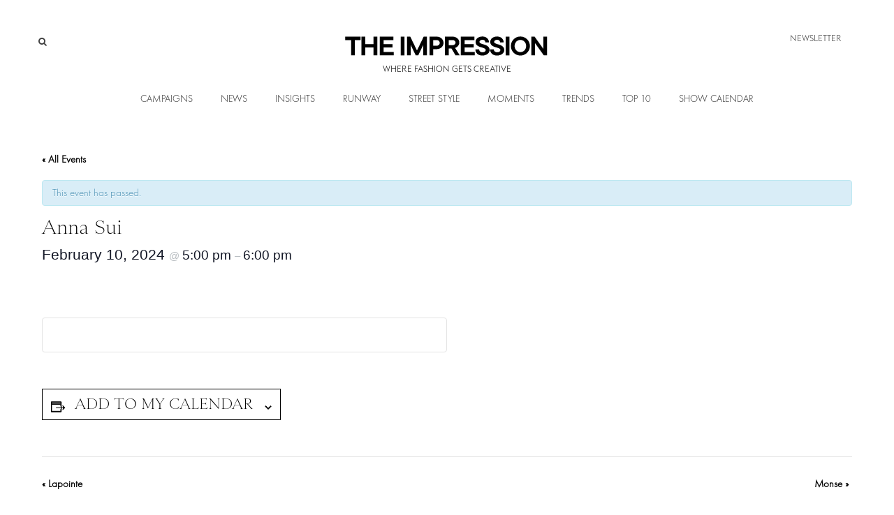

--- FILE ---
content_type: text/html; charset=UTF-8
request_url: https://theimpression.com/event/anna-sui-2/
body_size: 39288
content:
<!DOCTYPE html>
<html lang="en-US">
<head>
	<meta charset="UTF-8">
			<meta name="viewport" content="width=device-width, initial-scale=1">
		<link rel="profile" href="http://gmpg.org/xfn/11">
		<meta name="theme-color" content="#000000">
    <meta name="pinterest" content="nopin" />
    <meta name="pinterest" content="nohover" />
	<meta name="keywords" content="">	<link rel='stylesheet' id='tribe-events-views-v2-bootstrap-datepicker-styles-css' href='https://theimpression.com/wp-content/plugins/the-events-calendar/vendor/bootstrap-datepicker/css/bootstrap-datepicker.standalone.min.css?ver=6.15.13' type='text/css' media='all' />
<link rel='stylesheet' id='tec-variables-skeleton-css' href='https://theimpression.com/wp-content/plugins/the-events-calendar/common/build/css/variables-skeleton.css?ver=6.10.1' type='text/css' media='all' />
<link rel='stylesheet' id='tribe-common-skeleton-style-css' href='https://theimpression.com/wp-content/plugins/the-events-calendar/common/build/css/common-skeleton.css?ver=6.10.1' type='text/css' media='all' />
<link rel='stylesheet' id='tribe-tooltipster-css-css' href='https://theimpression.com/wp-content/plugins/the-events-calendar/common/vendor/tooltipster/tooltipster.bundle.min.css?ver=6.10.1' type='text/css' media='all' />
<link rel='stylesheet' id='tribe-events-views-v2-skeleton-css' href='https://theimpression.com/wp-content/plugins/the-events-calendar/build/css/views-skeleton.css?ver=6.15.13' type='text/css' media='all' />
<link rel='stylesheet' id='tec-variables-full-css' href='https://theimpression.com/wp-content/plugins/the-events-calendar/common/build/css/variables-full.css?ver=6.10.1' type='text/css' media='all' />
<link rel='stylesheet' id='tribe-common-full-style-css' href='https://theimpression.com/wp-content/plugins/the-events-calendar/common/build/css/common-full.css?ver=6.10.1' type='text/css' media='all' />
<link rel='stylesheet' id='tribe-events-views-v2-full-css' href='https://theimpression.com/wp-content/plugins/the-events-calendar/build/css/views-full.css?ver=6.15.13' type='text/css' media='all' />
<link rel='stylesheet' id='tribe-events-views-v2-print-css' href='https://theimpression.com/wp-content/plugins/the-events-calendar/build/css/views-print.css?ver=6.15.13' type='text/css' media='print' />
<link rel='stylesheet' id='tribe-events-pro-views-v2-print-css' href='https://theimpression.com/wp-content/plugins/events-calendar-pro/build/css/views-print.css?ver=7.7.11' type='text/css' media='print' />
<meta name='robots' content='index, follow, max-image-preview:large, max-snippet:-1, max-video-preview:-1' />

	<!-- This site is optimized with the Yoast SEO Premium plugin v26.7 (Yoast SEO v26.7) - https://yoast.com/wordpress/plugins/seo/ -->
	<title>Paris, Milan, London, New York Fashion Week calendars : Fashion Show Calendar 2024</title>
	<meta name="description" content="Explore the 2024 Fashion Week Calendars: Find all runway show schedules from Paris, Milan, London, and New York in one place and stay informed on the latest collections." />
	<link rel="canonical" href="https://theimpression.com/event/anna-sui-2/" />
	<meta property="og:locale" content="en_US" />
	<meta property="og:type" content="article" />
	<meta property="og:title" content="Paris, Milan, London, New York Fashion Week calendars : Fashion Show Calendar 2024" />
	<meta property="og:description" content="Explore the 2024 Fashion Week Calendars: Find all runway show schedules from Paris, Milan, London, and New York in one place and stay informed on the latest collections." />
	<meta property="og:url" content="https://theimpression.com/event/anna-sui-2/" />
	<meta property="og:site_name" content="The Impression" />
	<meta property="article:modified_time" content="2024-01-16T18:09:13+00:00" />
	<meta name="twitter:card" content="summary_large_image" />
	<script type="application/ld+json" class="yoast-schema-graph">{"@context":"https://schema.org","@graph":[{"@type":"WebPage","@id":"https://theimpression.com/event/anna-sui-2/","url":"https://theimpression.com/event/anna-sui-2/","name":"Paris, Milan, London, New York Fashion Week calendars : Fashion Show Calendar 2024","isPartOf":{"@id":"https://theimpression.com/#website"},"datePublished":"2024-01-16T18:09:10+00:00","dateModified":"2024-01-16T18:09:13+00:00","description":"Explore the 2024 Fashion Week Calendars: Find all runway show schedules from Paris, Milan, London, and New York in one place and stay informed on the latest collections.","breadcrumb":{"@id":"https://theimpression.com/event/anna-sui-2/#breadcrumb"},"inLanguage":"en-US","potentialAction":[{"@type":"ReadAction","target":["https://theimpression.com/event/anna-sui-2/"]}]},{"@type":"BreadcrumbList","@id":"https://theimpression.com/event/anna-sui-2/#breadcrumb","itemListElement":[{"@type":"ListItem","position":1,"name":"Home","item":"https://theimpression.com/"},{"@type":"ListItem","position":2,"name":"Events","item":"https://theimpression.com/fashion-show-calendar/"},{"@type":"ListItem","position":3,"name":"Anna Sui"}]},{"@type":"WebSite","@id":"https://theimpression.com/#website","url":"https://theimpression.com/","name":"The Impression","description":"Where Fashion Gets Creative","potentialAction":[{"@type":"SearchAction","target":{"@type":"EntryPoint","urlTemplate":"https://theimpression.com/?s={search_term_string}"},"query-input":{"@type":"PropertyValueSpecification","valueRequired":true,"valueName":"search_term_string"}}],"inLanguage":"en-US"},{"@type":"Event","name":"Anna Sui","description":"","url":"https://theimpression.com/event/anna-sui-2/","eventAttendanceMode":"https://schema.org/OfflineEventAttendanceMode","eventStatus":"https://schema.org/EventScheduled","startDate":"2024-02-10T17:00:00-05:00","endDate":"2024-02-10T18:00:00-05:00","@id":"https://theimpression.com/event/anna-sui-2/#event","mainEntityOfPage":{"@id":"https://theimpression.com/event/anna-sui-2/"}}]}</script>
	<!-- / Yoast SEO Premium plugin. -->


<link rel='dns-prefetch' href='//connect.facebook.net' />
<link rel='dns-prefetch' href='//cdn1.wallkit.net' />
<link rel='dns-prefetch' href='//fonts.googleapis.com' />
<link rel="alternate" type="text/calendar" title="The Impression &raquo; iCal Feed" href="https://theimpression.com/fashion-show-calendar/?ical=1" />
<link rel="alternate" title="oEmbed (JSON)" type="application/json+oembed" href="https://theimpression.com/wp-json/oembed/1.0/embed?url=https%3A%2F%2Ftheimpression.com%2Fevent%2Fanna-sui-2%2F" />
<link rel="alternate" title="oEmbed (XML)" type="text/xml+oembed" href="https://theimpression.com/wp-json/oembed/1.0/embed?url=https%3A%2F%2Ftheimpression.com%2Fevent%2Fanna-sui-2%2F&#038;format=xml" />
<style id='wp-img-auto-sizes-contain-inline-css' type='text/css'>
img:is([sizes=auto i],[sizes^="auto," i]){contain-intrinsic-size:3000px 1500px}
/*# sourceURL=wp-img-auto-sizes-contain-inline-css */
</style>
<link rel='stylesheet' id='tribe-accessibility-css-css' href='https://theimpression.com/wp-content/plugins/the-events-calendar/common/build/css/accessibility.css?ver=6.10.1' type='text/css' media='all' />
<link rel='stylesheet' id='tribe-events-full-calendar-style-css' href='https://theimpression.com/wp-content/plugins/the-events-calendar/build/css/tribe-events-full.css?ver=6.15.13' type='text/css' media='all' />
<link rel='stylesheet' id='tribe-events-full-pro-calendar-style-css' href='https://theimpression.com/wp-content/plugins/events-calendar-pro/build/css/tribe-events-pro-full.css?ver=7.7.11' type='text/css' media='all' />
<link rel='stylesheet' id='tribe-events-custom-jquery-styles-css' href='https://theimpression.com/wp-content/plugins/the-events-calendar/vendor/jquery/smoothness/jquery-ui-1.8.23.custom.css?ver=6.15.13' type='text/css' media='all' />
<link rel='stylesheet' id='tribe-events-bootstrap-datepicker-css-css' href='https://theimpression.com/wp-content/plugins/the-events-calendar/vendor/bootstrap-datepicker/css/bootstrap-datepicker.standalone.min.css?ver=6.15.13' type='text/css' media='all' />
<link rel='stylesheet' id='tribe-events-calendar-style-css' href='https://theimpression.com/wp-content/plugins/the-events-calendar/build/css/tribe-events-theme.css?ver=6.15.13' type='text/css' media='all' />
<link rel='stylesheet' id='tribe-events-calendar-full-mobile-style-css' href='https://theimpression.com/wp-content/plugins/the-events-calendar/build/css/tribe-events-full-mobile.css?ver=6.15.13' type='text/css' media='only screen and (max-width: 768px)' />
<link rel='stylesheet' id='tribe-events-block-event-datetime-css' href='https://theimpression.com/wp-content/plugins/the-events-calendar/build/event-datetime/frontend.css?ver=6.15.13' type='text/css' media='all' />
<link rel='stylesheet' id='tribe-events-block-event-organizer-css' href='https://theimpression.com/wp-content/plugins/the-events-calendar/build/event-organizer/frontend.css?ver=6.15.13' type='text/css' media='all' />
<link rel='stylesheet' id='tribe-events-block-event-links-css' href='https://theimpression.com/wp-content/plugins/the-events-calendar/build/event-links/frontend.css?ver=6.15.13' type='text/css' media='all' />
<link rel='stylesheet' id='tribe-events-block-event-price-css' href='https://theimpression.com/wp-content/plugins/the-events-calendar/build/event-price/frontend.css?ver=6.15.13' type='text/css' media='all' />
<link rel='stylesheet' id='tribe-events-block-event-website-css' href='https://theimpression.com/wp-content/plugins/the-events-calendar/build/event-website/frontend.css?ver=6.15.13' type='text/css' media='all' />
<link rel='stylesheet' id='tribe-events-calendar-mobile-style-css' href='https://theimpression.com/wp-content/plugins/the-events-calendar/build/css/tribe-events-theme-mobile.css?ver=6.15.13' type='text/css' media='only screen and (max-width: 768px)' />
<link rel='stylesheet' id='tribe-events-virtual-skeleton-css' href='https://theimpression.com/wp-content/plugins/events-calendar-pro/build/css/events-virtual-skeleton.css?ver=7.7.11' type='text/css' media='all' />
<link rel='stylesheet' id='tribe-events-virtual-full-css' href='https://theimpression.com/wp-content/plugins/events-calendar-pro/build/css/events-virtual-full.css?ver=7.7.11' type='text/css' media='all' />
<link rel='stylesheet' id='tribe-events-virtual-single-skeleton-css' href='https://theimpression.com/wp-content/plugins/events-calendar-pro/build/css/events-virtual-single-skeleton.css?ver=7.7.11' type='text/css' media='all' />
<link rel='stylesheet' id='tribe-events-virtual-single-full-css' href='https://theimpression.com/wp-content/plugins/events-calendar-pro/build/css/events-virtual-single-full.css?ver=7.7.11' type='text/css' media='all' />
<link rel='stylesheet' id='tec-events-pro-single-css' href='https://theimpression.com/wp-content/plugins/events-calendar-pro/build/css/events-single.css?ver=7.7.11' type='text/css' media='all' />
<link rel='stylesheet' id='tribe-events-calendar-pro-style-css' href='https://theimpression.com/wp-content/plugins/events-calendar-pro/build/css/tribe-events-pro-full.css?ver=7.7.11' type='text/css' media='all' />
<link rel='stylesheet' id='tribe-events-pro-mini-calendar-block-styles-css' href='https://theimpression.com/wp-content/plugins/events-calendar-pro/build/css/tribe-events-pro-mini-calendar-block.css?ver=7.7.11' type='text/css' media='all' />
<link rel='stylesheet' id='tribe-events-v2-virtual-single-block-css' href='https://theimpression.com/wp-content/plugins/events-calendar-pro/build/css/events-virtual-single-block.css?ver=7.7.11' type='text/css' media='all' />
<link rel='stylesheet' id='tec-events-pro-single-style-css' href='https://theimpression.com/wp-content/plugins/events-calendar-pro/build/css/custom-tables-v1/single.css?ver=7.7.11' type='text/css' media='all' />
<style id='wp-emoji-styles-inline-css' type='text/css'>

	img.wp-smiley, img.emoji {
		display: inline !important;
		border: none !important;
		box-shadow: none !important;
		height: 1em !important;
		width: 1em !important;
		margin: 0 0.07em !important;
		vertical-align: -0.1em !important;
		background: none !important;
		padding: 0 !important;
	}
/*# sourceURL=wp-emoji-styles-inline-css */
</style>
<link rel='stylesheet' id='wp-block-library-css' href='https://theimpression.com/wp-includes/css/dist/block-library/style.min.css?ver=6.9' type='text/css' media='all' />
<style id='global-styles-inline-css' type='text/css'>
:root{--wp--preset--aspect-ratio--square: 1;--wp--preset--aspect-ratio--4-3: 4/3;--wp--preset--aspect-ratio--3-4: 3/4;--wp--preset--aspect-ratio--3-2: 3/2;--wp--preset--aspect-ratio--2-3: 2/3;--wp--preset--aspect-ratio--16-9: 16/9;--wp--preset--aspect-ratio--9-16: 9/16;--wp--preset--color--black: #000000;--wp--preset--color--cyan-bluish-gray: #abb8c3;--wp--preset--color--white: #ffffff;--wp--preset--color--pale-pink: #f78da7;--wp--preset--color--vivid-red: #cf2e2e;--wp--preset--color--luminous-vivid-orange: #ff6900;--wp--preset--color--luminous-vivid-amber: #fcb900;--wp--preset--color--light-green-cyan: #7bdcb5;--wp--preset--color--vivid-green-cyan: #00d084;--wp--preset--color--pale-cyan-blue: #8ed1fc;--wp--preset--color--vivid-cyan-blue: #0693e3;--wp--preset--color--vivid-purple: #9b51e0;--wp--preset--gradient--vivid-cyan-blue-to-vivid-purple: linear-gradient(135deg,rgb(6,147,227) 0%,rgb(155,81,224) 100%);--wp--preset--gradient--light-green-cyan-to-vivid-green-cyan: linear-gradient(135deg,rgb(122,220,180) 0%,rgb(0,208,130) 100%);--wp--preset--gradient--luminous-vivid-amber-to-luminous-vivid-orange: linear-gradient(135deg,rgb(252,185,0) 0%,rgb(255,105,0) 100%);--wp--preset--gradient--luminous-vivid-orange-to-vivid-red: linear-gradient(135deg,rgb(255,105,0) 0%,rgb(207,46,46) 100%);--wp--preset--gradient--very-light-gray-to-cyan-bluish-gray: linear-gradient(135deg,rgb(238,238,238) 0%,rgb(169,184,195) 100%);--wp--preset--gradient--cool-to-warm-spectrum: linear-gradient(135deg,rgb(74,234,220) 0%,rgb(151,120,209) 20%,rgb(207,42,186) 40%,rgb(238,44,130) 60%,rgb(251,105,98) 80%,rgb(254,248,76) 100%);--wp--preset--gradient--blush-light-purple: linear-gradient(135deg,rgb(255,206,236) 0%,rgb(152,150,240) 100%);--wp--preset--gradient--blush-bordeaux: linear-gradient(135deg,rgb(254,205,165) 0%,rgb(254,45,45) 50%,rgb(107,0,62) 100%);--wp--preset--gradient--luminous-dusk: linear-gradient(135deg,rgb(255,203,112) 0%,rgb(199,81,192) 50%,rgb(65,88,208) 100%);--wp--preset--gradient--pale-ocean: linear-gradient(135deg,rgb(255,245,203) 0%,rgb(182,227,212) 50%,rgb(51,167,181) 100%);--wp--preset--gradient--electric-grass: linear-gradient(135deg,rgb(202,248,128) 0%,rgb(113,206,126) 100%);--wp--preset--gradient--midnight: linear-gradient(135deg,rgb(2,3,129) 0%,rgb(40,116,252) 100%);--wp--preset--font-size--small: 13px;--wp--preset--font-size--medium: 20px;--wp--preset--font-size--large: 36px;--wp--preset--font-size--x-large: 42px;--wp--preset--spacing--20: 0.44rem;--wp--preset--spacing--30: 0.67rem;--wp--preset--spacing--40: 1rem;--wp--preset--spacing--50: 1.5rem;--wp--preset--spacing--60: 2.25rem;--wp--preset--spacing--70: 3.38rem;--wp--preset--spacing--80: 5.06rem;--wp--preset--shadow--natural: 6px 6px 9px rgba(0, 0, 0, 0.2);--wp--preset--shadow--deep: 12px 12px 50px rgba(0, 0, 0, 0.4);--wp--preset--shadow--sharp: 6px 6px 0px rgba(0, 0, 0, 0.2);--wp--preset--shadow--outlined: 6px 6px 0px -3px rgb(255, 255, 255), 6px 6px rgb(0, 0, 0);--wp--preset--shadow--crisp: 6px 6px 0px rgb(0, 0, 0);}:where(.is-layout-flex){gap: 0.5em;}:where(.is-layout-grid){gap: 0.5em;}body .is-layout-flex{display: flex;}.is-layout-flex{flex-wrap: wrap;align-items: center;}.is-layout-flex > :is(*, div){margin: 0;}body .is-layout-grid{display: grid;}.is-layout-grid > :is(*, div){margin: 0;}:where(.wp-block-columns.is-layout-flex){gap: 2em;}:where(.wp-block-columns.is-layout-grid){gap: 2em;}:where(.wp-block-post-template.is-layout-flex){gap: 1.25em;}:where(.wp-block-post-template.is-layout-grid){gap: 1.25em;}.has-black-color{color: var(--wp--preset--color--black) !important;}.has-cyan-bluish-gray-color{color: var(--wp--preset--color--cyan-bluish-gray) !important;}.has-white-color{color: var(--wp--preset--color--white) !important;}.has-pale-pink-color{color: var(--wp--preset--color--pale-pink) !important;}.has-vivid-red-color{color: var(--wp--preset--color--vivid-red) !important;}.has-luminous-vivid-orange-color{color: var(--wp--preset--color--luminous-vivid-orange) !important;}.has-luminous-vivid-amber-color{color: var(--wp--preset--color--luminous-vivid-amber) !important;}.has-light-green-cyan-color{color: var(--wp--preset--color--light-green-cyan) !important;}.has-vivid-green-cyan-color{color: var(--wp--preset--color--vivid-green-cyan) !important;}.has-pale-cyan-blue-color{color: var(--wp--preset--color--pale-cyan-blue) !important;}.has-vivid-cyan-blue-color{color: var(--wp--preset--color--vivid-cyan-blue) !important;}.has-vivid-purple-color{color: var(--wp--preset--color--vivid-purple) !important;}.has-black-background-color{background-color: var(--wp--preset--color--black) !important;}.has-cyan-bluish-gray-background-color{background-color: var(--wp--preset--color--cyan-bluish-gray) !important;}.has-white-background-color{background-color: var(--wp--preset--color--white) !important;}.has-pale-pink-background-color{background-color: var(--wp--preset--color--pale-pink) !important;}.has-vivid-red-background-color{background-color: var(--wp--preset--color--vivid-red) !important;}.has-luminous-vivid-orange-background-color{background-color: var(--wp--preset--color--luminous-vivid-orange) !important;}.has-luminous-vivid-amber-background-color{background-color: var(--wp--preset--color--luminous-vivid-amber) !important;}.has-light-green-cyan-background-color{background-color: var(--wp--preset--color--light-green-cyan) !important;}.has-vivid-green-cyan-background-color{background-color: var(--wp--preset--color--vivid-green-cyan) !important;}.has-pale-cyan-blue-background-color{background-color: var(--wp--preset--color--pale-cyan-blue) !important;}.has-vivid-cyan-blue-background-color{background-color: var(--wp--preset--color--vivid-cyan-blue) !important;}.has-vivid-purple-background-color{background-color: var(--wp--preset--color--vivid-purple) !important;}.has-black-border-color{border-color: var(--wp--preset--color--black) !important;}.has-cyan-bluish-gray-border-color{border-color: var(--wp--preset--color--cyan-bluish-gray) !important;}.has-white-border-color{border-color: var(--wp--preset--color--white) !important;}.has-pale-pink-border-color{border-color: var(--wp--preset--color--pale-pink) !important;}.has-vivid-red-border-color{border-color: var(--wp--preset--color--vivid-red) !important;}.has-luminous-vivid-orange-border-color{border-color: var(--wp--preset--color--luminous-vivid-orange) !important;}.has-luminous-vivid-amber-border-color{border-color: var(--wp--preset--color--luminous-vivid-amber) !important;}.has-light-green-cyan-border-color{border-color: var(--wp--preset--color--light-green-cyan) !important;}.has-vivid-green-cyan-border-color{border-color: var(--wp--preset--color--vivid-green-cyan) !important;}.has-pale-cyan-blue-border-color{border-color: var(--wp--preset--color--pale-cyan-blue) !important;}.has-vivid-cyan-blue-border-color{border-color: var(--wp--preset--color--vivid-cyan-blue) !important;}.has-vivid-purple-border-color{border-color: var(--wp--preset--color--vivid-purple) !important;}.has-vivid-cyan-blue-to-vivid-purple-gradient-background{background: var(--wp--preset--gradient--vivid-cyan-blue-to-vivid-purple) !important;}.has-light-green-cyan-to-vivid-green-cyan-gradient-background{background: var(--wp--preset--gradient--light-green-cyan-to-vivid-green-cyan) !important;}.has-luminous-vivid-amber-to-luminous-vivid-orange-gradient-background{background: var(--wp--preset--gradient--luminous-vivid-amber-to-luminous-vivid-orange) !important;}.has-luminous-vivid-orange-to-vivid-red-gradient-background{background: var(--wp--preset--gradient--luminous-vivid-orange-to-vivid-red) !important;}.has-very-light-gray-to-cyan-bluish-gray-gradient-background{background: var(--wp--preset--gradient--very-light-gray-to-cyan-bluish-gray) !important;}.has-cool-to-warm-spectrum-gradient-background{background: var(--wp--preset--gradient--cool-to-warm-spectrum) !important;}.has-blush-light-purple-gradient-background{background: var(--wp--preset--gradient--blush-light-purple) !important;}.has-blush-bordeaux-gradient-background{background: var(--wp--preset--gradient--blush-bordeaux) !important;}.has-luminous-dusk-gradient-background{background: var(--wp--preset--gradient--luminous-dusk) !important;}.has-pale-ocean-gradient-background{background: var(--wp--preset--gradient--pale-ocean) !important;}.has-electric-grass-gradient-background{background: var(--wp--preset--gradient--electric-grass) !important;}.has-midnight-gradient-background{background: var(--wp--preset--gradient--midnight) !important;}.has-small-font-size{font-size: var(--wp--preset--font-size--small) !important;}.has-medium-font-size{font-size: var(--wp--preset--font-size--medium) !important;}.has-large-font-size{font-size: var(--wp--preset--font-size--large) !important;}.has-x-large-font-size{font-size: var(--wp--preset--font-size--x-large) !important;}
/*# sourceURL=global-styles-inline-css */
</style>

<style id='classic-theme-styles-inline-css' type='text/css'>
/*! This file is auto-generated */
.wp-block-button__link{color:#fff;background-color:#32373c;border-radius:9999px;box-shadow:none;text-decoration:none;padding:calc(.667em + 2px) calc(1.333em + 2px);font-size:1.125em}.wp-block-file__button{background:#32373c;color:#fff;text-decoration:none}
/*# sourceURL=/wp-includes/css/classic-themes.min.css */
</style>
<link rel='stylesheet' id='tribe-events-v2-single-blocks-css' href='https://theimpression.com/wp-content/plugins/the-events-calendar/build/css/tribe-events-single-blocks.css?ver=6.15.13' type='text/css' media='all' />
<link rel='stylesheet' id='thimprint-css' href='https://theimpression.com/wp-content/mu-plugins/thimprint/css/magnific-popup.css?ver=6.9' type='text/css' media='all' />
<link rel='stylesheet' id='thimprint2-css' href='https://theimpression.com/wp-content/mu-plugins/thimprint/css/main.css?ver=6.9' type='text/css' media='all' />
<link rel='stylesheet' id='thimprint3-css' href='https://theimpression.com/wp-content/mu-plugins/thimprint/css/pixel.css?ver=6.9' type='text/css' media='all' />
<link rel='stylesheet' id='lets-review-api-css' href='https://theimpression.com/wp-content/plugins/lets-review/assets/css/style-api.min.css?ver=3.4.3' type='text/css' media='all' />
<link rel='stylesheet' id='font-awesome-css' href='https://theimpression.com/wp-content/plugins/lets-review/assets/fonts/fontawesome/css/fontawesome.min.css?ver=3.4.3' type='text/css' media='all' />
<link rel='stylesheet' id='font-awesome-regular-css' href='https://theimpression.com/wp-content/plugins/lets-review/assets/fonts/fontawesome/css/regular.min.css?ver=3.4.3' type='text/css' media='all' />
<link rel='stylesheet' id='font-awesome-solid-css' href='https://theimpression.com/wp-content/plugins/lets-review/assets/fonts/fontawesome/css/solid.min.css?ver=3.4.3' type='text/css' media='all' />
<link rel='stylesheet' id='msw-vendor-css' href='https://theimpression.com/wp-content/plugins/massive-stock-widgets/assets/public/css/vendor.min.css?ver=1.4.9.1' type='text/css' media='all' />
<link rel='stylesheet' id='msw-style-css' href='https://theimpression.com/wp-content/plugins/massive-stock-widgets/assets/public/css/style.css?ver=1.4.9.1' type='text/css' media='all' />
<link rel='stylesheet' id='ub-extension-style-css-css' href='https://theimpression.com/wp-content/plugins/ultimate-blocks/src/extensions/style.css?ver=6.9' type='text/css' media='all' />
<link rel='stylesheet' id='wallkit-wp-google-fonts-css' href='https://fonts.googleapis.com/css2?family=Oswald:wght@400;500;700&#038;family=Inter:wght@300;400;500;600;700&#038;display=swap' type='text/css' media='all' />
<link rel='stylesheet' id='wallkit-wp-css' href='https://theimpression.com/wp-content/plugins/wallkit/public/css/wallkit-wp-public.min.css?ver=3.4.4' type='text/css' media='all' />
<link rel='stylesheet' id='wp_automatic_gallery_style-css' href='https://theimpression.com/wp-content/plugins/wp-automatic/css/wp-automatic.css?ver=1.0.0' type='text/css' media='all' />
<link rel='stylesheet' id='ep_general_styles-css' href='https://theimpression.com/wp-content/plugins/elasticpress/dist/css/general-styles.css?ver=66295efe92a630617c00' type='text/css' media='all' />
<link rel='stylesheet' id='zeen-style-css' href='https://theimpression.com/wp-content/themes/zeen/assets/css/style.css?ver=1765885876' type='text/css' media='all' />
<style id='zeen-style-inline-css' type='text/css'>
.content-bg, .block-skin-5:not(.skin-inner), .block-skin-5.skin-inner > .tipi-row-inner-style, .article-layout-skin-1.title-cut-bl .hero-wrap .meta:before, .article-layout-skin-1.title-cut-bc .hero-wrap .meta:before, .article-layout-skin-1.title-cut-bl .hero-wrap .share-it:before, .article-layout-skin-1.title-cut-bc .hero-wrap .share-it:before, .standard-archive .page-header, .skin-dark .flickity-viewport, .zeen__var__options label { background: #ffffff;}a.zeen-pin-it{position: absolute}.background.mask {background-color: transparent}.side-author__wrap .mask a {display:inline-block;height:70px}.timed-pup,.modal-wrap {position:fixed;visibility:hidden}.to-top__fixed .to-top a{background-color:#000000; color: #fff}.site-inner { background-color: #fff; }.splitter svg g { fill: #fff; }.inline-post .block article .title { font-size: 20px;}input[type=submit], button, .tipi-button,.button,.wpcf7-submit,.button__back__home{ border-radius: 0; }.fontfam-1 { font-family: 'functionpro'!important;}input,input[type="number"],.body-f1, .quotes-f1 blockquote, .quotes-f1 q, .by-f1 .byline, .sub-f1 .subtitle, .wh-f1 .widget-title, .headings-f1 h1, .headings-f1 h2, .headings-f1 h3, .headings-f1 h4, .headings-f1 h5, .headings-f1 h6, .font-1, div.jvectormap-tip {font-family:'functionpro';font-weight: 300;font-style: normal;}.fontfam-2 { font-family:'saint-extra-light'!important; }.body-f2, .quotes-f2 blockquote, .quotes-f2 q, .by-f2 .byline, .sub-f2 .subtitle, .wh-f2 .widget-title, .headings-f2 h1, .headings-f2 h2, .headings-f2 h3, .headings-f2 h4, .headings-f2 h5, .headings-f2 h6, .font-2 {font-family:'saint-extra-light';font-weight: 300;font-style: normal;}.fontfam-3 { font-family:'euclidflex-light'!important;}input[type=submit], button, .tipi-button,.button,.wpcf7-submit,.button__back__home,.body-f3, .quotes-f3 blockquote, .quotes-f3 q, .by-f3 .byline, .sub-f3 .subtitle, .wh-f3 .widget-title, .headings-f3 h1, .headings-f3 h2, .headings-f3 h3, .headings-f3 h4, .headings-f3 h5, .headings-f3 h6, .font-3 {font-family:'euclidflex-light';font-style: normal;font-weight: 300;}.tipi-row, .tipi-builder-on .contents-wrap > p { max-width: 1230px ; }.slider-columns--3 article { width: 360px }.slider-columns--2 article { width: 555px }.slider-columns--4 article { width: 262.5px }.single .site-content .tipi-row { max-width: 1230px ; }.single-product .site-content .tipi-row { max-width: 1230px ; }.date--secondary { color: #ffffff; }.date--main { color: #f8d92f; }.global-accent-border { border-color: #000000; }.trending-accent-border { border-color: #000000; }.trending-accent-bg { border-color: #000000; }.wpcf7-submit, .tipi-button.block-loader { background: #18181e; }.wpcf7-submit:hover, .tipi-button.block-loader:hover { background: #111; }.tipi-button.block-loader { color: #fff!important; }.wpcf7-submit { background: #18181e; }.wpcf7-submit:hover { background: #111; }.global-accent-bg, .icon-base-2:hover .icon-bg, #progress { background-color: #000000; }.global-accent-text, .mm-submenu-2 .mm-51 .menu-wrap > .sub-menu > li > a { color: #000000; }body { color:#000000;}.excerpt { color:#666666;}.mode--alt--b .excerpt, .block-skin-2 .excerpt, .block-skin-2 .preview-classic .custom-button__fill-2 { color:#888!important;}.read-more-wrap { color:#adadad;}.logo-fallback a { color:#000!important;}.site-mob-header .logo-fallback a { color:#000!important;}blockquote:not(.comment-excerpt) { color:#000000;}.mode--alt--b blockquote:not(.comment-excerpt), .mode--alt--b .block-skin-0.block-wrap-quote .block-wrap-quote blockquote:not(.comment-excerpt), .mode--alt--b .block-skin-0.block-wrap-quote .block-wrap-quote blockquote:not(.comment-excerpt) span { color:#fff!important;}.byline, .byline a { color:#888;}.mode--alt--b .block-wrap-classic .byline, .mode--alt--b .block-wrap-classic .byline a, .mode--alt--b .block-wrap-thumbnail .byline, .mode--alt--b .block-wrap-thumbnail .byline a, .block-skin-2 .byline a, .block-skin-2 .byline { color:#888;}.preview-classic .meta .title, .preview-thumbnail .meta .title,.preview-56 .meta .title{ color:#111;}h1, h2, h3, h4, h5, h6, .block-title { color:#111;}.sidebar-widget  .widget-title { color:#111!important;}.link-color-wrap a, .woocommerce-Tabs-panel--description a { color: #000000; }.mode--alt--b .link-color-wrap a, .mode--alt--b .woocommerce-Tabs-panel--description a { color: #888; }.copyright, .site-footer .bg-area-inner .copyright a { color: #ffffff; }.link-color-wrap a:hover { color: #424242; }.mode--alt--b .link-color-wrap a:hover { color: #555; }body{line-height:1.66}input[type=submit], button, .tipi-button,.button,.wpcf7-submit,.button__back__home{letter-spacing:0.03em}.sub-menu a:not(.tipi-button){letter-spacing:0.1em}.widget-title{letter-spacing:0.15em}html, body{font-size:15px}.byline{font-size:12px}input[type=submit], button, .tipi-button,.button,.wpcf7-submit,.button__back__home{font-size:11px}.excerpt{font-size:15px}.logo-fallback, .secondary-wrap .logo-fallback a{font-size:22px}.logo span{font-size:12px}.breadcrumbs{font-size:10px}.hero-meta.tipi-s-typo .title{font-size:20px}.hero-meta.tipi-s-typo .subtitle{font-size:15px}.hero-meta.tipi-m-typo .title{font-size:20px}.hero-meta.tipi-m-typo .subtitle{font-size:15px}.hero-meta.tipi-xl-typo .title{font-size:20px}.hero-meta.tipi-xl-typo .subtitle{font-size:15px}.block-html-content h1, .single-content .entry-content h1{font-size:20px}.block-html-content h2, .single-content .entry-content h2{font-size:20px}.block-html-content h3, .single-content .entry-content h3{font-size:20px}.block-html-content h4, .single-content .entry-content h4{font-size:20px}.block-html-content h5, .single-content .entry-content h5{font-size:18px}.footer-block-links{font-size:8px}blockquote, q{font-size:20px}.site-footer .copyright{font-size:12px}.footer-navigation{font-size:12px}.site-footer .menu-icons{font-size:12px}.block-title, .page-title{font-size:24px}.block-subtitle{font-size:18px}.block-col-self .preview-2 .title{font-size:22px}.block-wrap-classic .tipi-m-typo .title-wrap .title{font-size:22px}.tipi-s-typo .title, .ppl-s-3 .tipi-s-typo .title, .zeen-col--wide .ppl-s-3 .tipi-s-typo .title, .preview-1 .title, .preview-21:not(.tipi-xs-typo) .title{font-size:22px}.tipi-xs-typo .title, .tipi-basket-wrap .basket-item .title{font-size:15px}.meta .read-more-wrap{font-size:11px}.widget-title{font-size:12px}.split-1:not(.preview-thumbnail) .mask{-webkit-flex: 0 0 calc( 34% - 15px);
					-ms-flex: 0 0 calc( 34% - 15px);
					flex: 0 0 calc( 34% - 15px);
					width: calc( 34% - 15px);}.preview-thumbnail .mask{-webkit-flex: 0 0 65px;
					-ms-flex: 0 0 65px;
					flex: 0 0 65px;
					width: 65px;}.footer-lower-area{padding-top:40px}.footer-lower-area{padding-bottom:40px}.footer-upper-area{padding-bottom:40px}.footer-upper-area{padding-top:40px}.footer-widget-wrap{padding-bottom:40px}.footer-widget-wrap{padding-top:40px}.tipi-button-cta-header{font-size:12px}.tipi-button.block-loader, .wpcf7-submit, .mc4wp-form-fields button { font-weight: 700;}blockquote {font-style:italic;}.footer-lower-area, .footer-lower-area .menu-item, .footer-lower-area .menu-icon span {font-weight: 700;}input[type=submit], button, .tipi-button,.button,.wpcf7-submit,.button__back__home{ text-transform: uppercase; }.entry-title{ text-transform: uppercase; }.logo-fallback{ text-transform: none; }.block-wrap-slider .title-wrap .title{ text-transform: uppercase; }.block-wrap-grid .title-wrap .title, .tile-design-4 .meta .title-wrap .title{ text-transform: uppercase; }.block-wrap-classic .title-wrap .title{ text-transform: uppercase; }.block-title{ text-transform: uppercase; }.meta .excerpt .read-more{ text-transform: uppercase; }.preview-grid .read-more{ text-transform: uppercase; }.block-subtitle{ text-transform: uppercase; }.byline{ text-transform: none; }.widget-title{ text-transform: none; }.main-navigation .menu-item, .main-navigation .menu-icon .menu-icon--text{ text-transform: uppercase; }.secondary-navigation, .secondary-wrap .menu-icon .menu-icon--text{ text-transform: uppercase; }.footer-lower-area .menu-item, .footer-lower-area .menu-icon span{ text-transform: uppercase; }.sub-menu a:not(.tipi-button){ text-transform: none; }.site-mob-header .menu-item, .site-mob-header .menu-icon span{ text-transform: uppercase; }.single-content .entry-content h1, .single-content .entry-content h2, .single-content .entry-content h3, .single-content .entry-content h4, .single-content .entry-content h5, .single-content .entry-content h6, .meta__full h1, .meta__full h2, .meta__full h3, .meta__full h4, .meta__full h5, .bbp__thread__title{ text-transform: none; }.mm-submenu-2 .mm-11 .menu-wrap > *, .mm-submenu-2 .mm-31 .menu-wrap > *, .mm-submenu-2 .mm-21 .menu-wrap > *, .mm-submenu-2 .mm-51 .menu-wrap > *  { border-top: 3px solid transparent; }.separation-border { margin-bottom: 10px; }.load-more-wrap-1 { padding-top: 10px; }.block-wrap-classic .inf-spacer + .block:not(.block-62) { margin-top: 10px; }.separation-border-style { border-bottom: 1px #e9e9e9 solid;padding-bottom:30px;}.block-title-wrap-style .block-title:after, .block-title-wrap-style .block-title:before { border-top: 1px #eee solid;}.separation-border-v { background: #eee;}.separation-border-v { height: calc( 100% -  10px - 1px); }@media only screen and (max-width: 480px) {.separation-border-style { padding-bottom: 15px; }.separation-border { margin-bottom: 15px;}}.grid-spacing { border-top-width: 2px; }.sidebar-wrap .sidebar { padding-right: 30px; padding-left: 30px; padding-top:0px; padding-bottom:0px; }.sidebar-left .sidebar-wrap .sidebar { padding-right: 30px; padding-left: 30px; }@media only screen and (min-width: 481px) {.block-wrap-grid .block-title-area, .block-wrap-98 .block-piece-2 article:last-child { margin-bottom: -2px; }.block-wrap-92 .tipi-row-inner-box { margin-top: -2px; }.block-wrap-grid .only-filters { top: 2px; }.grid-spacing { border-right-width: 2px; }.block-wrap-grid:not(.block-wrap-81) .block { width: calc( 100% + 2px ); }}@media only screen and (max-width: 859px) {.mobile__design--side .mask {
		width: calc( 34% - 15px);
	}}@media only screen and (min-width: 860px) {input[type=submit], button, .tipi-button,.button,.wpcf7-submit,.button__back__home{letter-spacing:0.09em}.hero-meta.tipi-s-typo .title{font-size:30px}.hero-meta.tipi-s-typo .subtitle{font-size:18px}.hero-meta.tipi-m-typo .title{font-size:30px}.hero-meta.tipi-m-typo .subtitle{font-size:18px}.hero-meta.tipi-xl-typo .title{font-size:30px}.hero-meta.tipi-xl-typo .subtitle{font-size:18px}.block-html-content h1, .single-content .entry-content h1{font-size:30px}.block-html-content h2, .single-content .entry-content h2{font-size:30px}.block-html-content h3, .single-content .entry-content h3{font-size:24px}.block-html-content h4, .single-content .entry-content h4{font-size:24px}blockquote, q{font-size:25px}.main-navigation, .main-navigation .menu-icon--text{font-size:12px}.sub-menu a:not(.tipi-button){font-size:12px}.main-navigation .menu-icon, .main-navigation .trending-icon-solo{font-size:12px}.secondary-wrap-v .standard-drop>a,.secondary-wrap, .secondary-wrap a, .secondary-wrap .menu-icon--text{font-size:11px}.secondary-wrap .menu-icon, .secondary-wrap .menu-icon a, .secondary-wrap .trending-icon-solo{font-size:13px}.layout-side-info .details{width:130px;float:left}.sticky-header--active.site-header.size-set .logo img, .site-header.size-set.slidedown .logo img, .site-header.size-set.sticky-menu-2.stuck .logo img { height: 30px!important; }.sticky-header--active.site-header .bg-area, .site-header.sticky-menu-2.stuck .bg-area, .site-header.slidedown .bg-area, .main-navigation.stuck .menu-bg-area, .sticky-4-unfixed .header-skin-4.site-header .bg-area { background: rgba(255,255,255,0.9); }.title-contrast .hero-wrap { height: calc( 100vh - 140px ); }.block-col-self .block-71 .tipi-s-typo .title { font-size: 18px; }.zeen-col--narrow .block-wrap-classic .tipi-m-typo .title-wrap .title { font-size: 18px; }.mode--alt--b .footer-widget-area:not(.footer-widget-area-1) + .footer-lower-area { border-top:1px #333333 solid ; }.footer-widget-wrap { border-right:1px #333333 solid ; }.footer-widget-wrap .widget_search form, .footer-widget-wrap select { border-color:#333333; }.footer-widget-wrap .zeen-widget { border-bottom:1px #333333 solid ; }.footer-widget-wrap .zeen-widget .preview-thumbnail { border-bottom-color: #333333;}.secondary-wrap .menu-padding, .secondary-wrap .ul-padding > li > a {
			padding-top: 10px;
			padding-bottom: 10px;
		}}@media only screen and (min-width: 1240px) {.hero-l .single-content {padding-top: 45px}.align-fs .contents-wrap .video-wrap, .align-fs-center .aligncenter.size-full, .align-fs-center .wp-caption.aligncenter .size-full, .align-fs-center .tiled-gallery, .align-fs .alignwide { width: 1170px; }.align-fs .contents-wrap .video-wrap { height: 658px; }.has-bg .align-fs .contents-wrap .video-wrap, .has-bg .align-fs .alignwide, .has-bg .align-fs-center .aligncenter.size-full, .has-bg .align-fs-center .wp-caption.aligncenter .size-full, .has-bg .align-fs-center .tiled-gallery { width: 1230px; }.has-bg .align-fs .contents-wrap .video-wrap { height: 691px; }body{line-height:1.3}.logo-fallback, .secondary-wrap .logo-fallback a{font-size:30px}.hero-meta.tipi-s-typo .title{font-size:36px}.hero-meta.tipi-m-typo .title{font-size:44px}.hero-meta.tipi-xl-typo .title{font-size:50px}.block-html-content h1, .single-content .entry-content h1{font-size:50px}.block-html-content h2, .single-content .entry-content h2{font-size:40px}.block-html-content h3, .single-content .entry-content h3{font-size:30px}.block-html-content h4, .single-content .entry-content h4{font-size:25px}.block-html-content h5, .single-content .entry-content h5{font-size:20px}.block-title, .page-title{font-size:40px}.block-subtitle{font-size:20px}.block-col-self .preview-2 .title{font-size:36px}.block-wrap-classic .tipi-m-typo .title-wrap .title{font-size:30px}.tipi-s-typo .title, .ppl-s-3 .tipi-s-typo .title, .zeen-col--wide .ppl-s-3 .tipi-s-typo .title, .preview-1 .title, .preview-21:not(.tipi-xs-typo) .title{font-size:24px}.widget-title{font-size:10px}.split-1:not(.preview-thumbnail) .mask{-webkit-flex: 0 0 calc( 50% - 15px);
					-ms-flex: 0 0 calc( 50% - 15px);
					flex: 0 0 calc( 50% - 15px);
					width: calc( 50% - 15px);}.preview-thumbnail .mask{-webkit-flex: 0 0 100px;
					-ms-flex: 0 0 100px;
					flex: 0 0 100px;
					width: 100px;}.footer-lower-area{padding-bottom:20px}.footer-upper-area{padding-bottom:50px}.footer-upper-area{padding-top:50px}}.main-menu-bar-color-1 .current-menu-item > a, .main-menu-bar-color-1 .menu-main-menu > .dropper.active:not(.current-menu-item) > a { background-color: #111;}.site-header a { color: #111; }.site-skin-3.content-subscribe, .site-skin-3.content-subscribe .subtitle, .site-skin-3.content-subscribe input, .site-skin-3.content-subscribe h2 { color: #fff; } .site-skin-3.content-subscribe input[type="email"] { border-color: #fff; }.mob-menu-wrap a { color: #fff; }.mob-menu-wrap .mobile-navigation .mobile-search-wrap .search { border-color: #fff; }.footer-widget-wrap .widget_search form { border-color:#333333; }.sidebar-wrap .sidebar { border:0px #ddd solid ; }.content-area .zeen-widget { padding:30px 0px 30px; }.grid-meta-bg .mask:before { content: ""; background-image: linear-gradient(to top, rgba(0,0,0,0.30) 0%, rgba(0,0,0,0) 100%); }.grid-image-1 .mask-overlay { background-color: #1a1d1e ; }.with-fi.preview-grid,.with-fi.preview-grid .byline,.with-fi.preview-grid .subtitle, .with-fi.preview-grid a { color: #fff; }.preview-grid .mask-overlay { opacity: 0.2 ; }@media (pointer: fine) {.preview-grid:hover .mask-overlay { opacity: 0.4 ; }}.slider-image-1 .mask-overlay { background-color: #1a1d1e ; }.with-fi.preview-slider-overlay,.with-fi.preview-slider-overlay .byline,.with-fi.preview-slider-overlay .subtitle, .with-fi.preview-slider-overlay a { color: #fff; }.preview-slider-overlay .mask-overlay { opacity: 0.2 ; }@media (pointer: fine) {.preview-slider-overlay:hover .mask-overlay { opacity: 0.6 ; }}.logo-main .logo-subtitle { color: #111; }.site-footer .bg-area-inner, .site-footer .bg-area-inner .woo-product-rating span, .site-footer .bg-area-inner .stack-design-3 .meta { background-color: #000000; }.site-footer .bg-area-inner .background { background-image: none; opacity: 1; }.footer-lower-area { color: #ffffff; }.to-top-2 a { border-color: #ffffff; }.to-top-2 i:after { background: #ffffff; }.site-footer .bg-area-inner,.site-footer .bg-area-inner .byline,.site-footer .bg-area-inner a,.site-footer .bg-area-inner .widget_search form *,.site-footer .bg-area-inner h3,.site-footer .bg-area-inner .widget-title { color:#ffffff; }.site-footer .bg-area-inner .tipi-spin.tipi-row-inner-style:before { border-color:#ffffff; }.site-footer .footer-widget-bg-area, .site-footer .footer-widget-bg-area .woo-product-rating span, .site-footer .footer-widget-bg-area .stack-design-3 .meta { background-color: #000000; }.site-footer .footer-widget-bg-area .background { background-image: none; opacity: 1; }.site-footer .footer-widget-bg-area .block-skin-0 .tipi-arrow { color:#ffffff; border-color:#ffffff; }.site-footer .footer-widget-bg-area .block-skin-0 .tipi-arrow i:after{ background:#ffffff; }.site-footer .footer-widget-bg-area,.site-footer .footer-widget-bg-area .byline,.site-footer .footer-widget-bg-area a,.site-footer .footer-widget-bg-area .widget_search form *,.site-footer .footer-widget-bg-area h3,.site-footer .footer-widget-bg-area .widget-title { color:#ffffff; }.site-footer .footer-widget-bg-area .tipi-spin.tipi-row-inner-style:before { border-color:#ffffff; }.slide-in-menu .bg-area, .slide-in-menu .bg-area .woo-product-rating span, .slide-in-menu .bg-area .stack-design-3 .meta { background-color: #222222; }.slide-in-menu .bg-area .background { background-image: none; opacity: 1; }.slide-in-menu,.slide-in-menu .bg-area a,.slide-in-menu .bg-area .widget-title, .slide-in-menu .cb-widget-design-1 .cb-score { color:#ffffff; }.slide-in-menu form { border-color:#ffffff; }.slide-in-menu .bg-area .mc4wp-form-fields input[type="email"], #subscribe-submit input[type="email"], .subscribe-wrap input[type="email"],.slide-in-menu .bg-area .mc4wp-form-fields input[type="text"], #subscribe-submit input[type="text"], .subscribe-wrap input[type="text"] { border-bottom-color:#ffffff; }.mob-menu-wrap .bg-area, .mob-menu-wrap .bg-area .woo-product-rating span, .mob-menu-wrap .bg-area .stack-design-3 .meta { background-color: #0a0a0a; }.mob-menu-wrap .bg-area .background { background-image: none; opacity: 1; }.mob-menu-wrap .bg-area,.mob-menu-wrap .bg-area .byline,.mob-menu-wrap .bg-area a,.mob-menu-wrap .bg-area .widget_search form *,.mob-menu-wrap .bg-area h3,.mob-menu-wrap .bg-area .widget-title { color:#fff; }.mob-menu-wrap .bg-area .tipi-spin.tipi-row-inner-style:before { border-color:#fff; }.main-navigation, .main-navigation .menu-icon--text { color: #1e1e1e; }.main-navigation .horizontal-menu>li>a { padding-left: 20px; padding-right: 20px; }.main-navigation .menu-icons>li>a{ padding-left: 12px;	padding-right: 12px;}#progress { background-color: #000000; }.main-navigation .horizontal-menu .drop, .main-navigation .horizontal-menu > li > a, .date--main {
			padding-top: 20px;
			padding-bottom: 20px;
		}.site-mob-header .menu-icon { font-size: 13px; }.secondary-wrap .menu-bg-area { background-color: #1f2123; }.secondary-wrap-v .standard-drop>a,.secondary-wrap, .secondary-wrap a, .secondary-wrap .menu-icon--text { color: #3f3f3f; }.secondary-wrap .menu-secondary > li > a, .secondary-icons li > a { padding-left: 20px; padding-right: 20px; }.mc4wp-form-fields input[type=submit], .mc4wp-form-fields button, #subscribe-submit input[type=submit], .subscribe-wrap input[type=submit] {color: #fff;background-image: linear-gradient(130deg, #32429e 0%, #aa076b 80%);}.site-mob-header:not(.site-mob-header-11) .header-padding .logo-main-wrap, .site-mob-header:not(.site-mob-header-11) .header-padding .icons-wrap a, .site-mob-header-11 .header-padding {
		padding-top: 20px;
		padding-bottom: 20px;
	}.site-header .header-padding {
		padding-top:30px;
		padding-bottom:0px;
	}.site-header.sticky-menu-2.stuck .header-padding, .site-header.slidedown .header-padding, .sticky-header--active.site-header .header-padding, .main-navigation.stuck .horizontal-menu > li > a { padding-top: 30px; padding-bottom: 30px; }.site-header-11 .menu { border-top-width: 3px;}@media only screen and (min-width: 860px){.tipi-m-0 {display: none}}
/*# sourceURL=zeen-style-inline-css */
</style>
<link rel='stylesheet' id='zeen-child-style-css' href='https://theimpression.com/wp-content/themes/zeen-child/style.css?ver=6.9' type='text/css' media='all' />
<link rel='stylesheet' id='zeen-dark-mode-css' href='https://theimpression.com/wp-content/themes/zeen/assets/css/dark.min.css?ver=1765885876' type='text/css' media='all' />
<link rel='stylesheet' id='lets-review-widget-css' href='https://theimpression.com/wp-content/plugins/lets-review/assets/css/style-widget.min.css?ver=3.4.3' type='text/css' media='all' />
<link rel='stylesheet' id='wp-block-paragraph-css' href='https://theimpression.com/wp-includes/blocks/paragraph/style.min.css?ver=6.9' type='text/css' media='all' />
<script type="text/javascript" src="https://theimpression.com/wp-includes/js/jquery/jquery.min.js?ver=3.7.1" id="jquery-core-js"></script>
<script type="text/javascript" src="https://theimpression.com/wp-includes/js/jquery/jquery-migrate.min.js?ver=3.4.1" id="jquery-migrate-js"></script>
<script type="text/javascript" src="https://theimpression.com/wp-content/plugins/the-events-calendar/common/build/js/tribe-common.js?ver=9c44e11f3503a33e9540" id="tribe-common-js"></script>
<script type="text/javascript" src="https://theimpression.com/wp-content/plugins/the-events-calendar/build/js/views/breakpoints.js?ver=4208de2df2852e0b91ec" id="tribe-events-views-v2-breakpoints-js"></script>
<script type="text/javascript" src="https://theimpression.com/wp-content/mu-plugins/thimprint/js/jquery.magnific-popup.js?ver=6.9" id="magnific-popup-js"></script>
<script type="text/javascript" src="https://theimpression.com/wp-content/plugins/massive-stock-widgets/assets/public/js/vendor.min.js?ver=1" id="msw-vendor-js"></script>
<script type="text/javascript" src="https://theimpression.com/wp-content/plugins/wp-automatic/js/main-front.js?ver=1.0.1" id="wp_automatic_gallery-js"></script>
<link rel="https://api.w.org/" href="https://theimpression.com/wp-json/" /><link rel="alternate" title="JSON" type="application/json" href="https://theimpression.com/wp-json/wp/v2/tribe_events/11211097" /><link rel="EditURI" type="application/rsd+xml" title="RSD" href="https://theimpression.com/xmlrpc.php?rsd" />
<meta name="generator" content="WordPress 6.9" />
<link rel='shortlink' href='https://theimpression.com/?p=11211097' />
<script type='text/javascript'>window.presslabs = {"home_url":"https:\/\/theimpression.com"}</script><script type='text/javascript'>
	(function () {
		var pl_beacon = document.createElement('script');
		pl_beacon.type = 'text/javascript';
		pl_beacon.async = true;
		var host = 'https://theimpression.com';
		if ('https:' == document.location.protocol) {
			host = host.replace('http://', 'https://');
		}
		pl_beacon.src = host + '/' + '1Pnzgz4y0836' + '.js?ts=' + Math.floor((Math.random() * 100000) + 1);
		var first_script_tag = document.getElementsByTagName('script')[0];
		first_script_tag.parentNode.insertBefore(pl_beacon, first_script_tag);
	})();
</script><script type="text/javascript">
           var ajaxurl = "https://theimpression.com/wp-admin/admin-ajax.php";
         </script><script type="text/javascript">
           var ajaxurl = "https://theimpression.com/wp-admin/admin-ajax.php";
         </script>        <script type="text/javascript">
            var wallkitPostData = {"data":{"id":"11211097","title":"Anna Sui","type":"tribe_events","image":false,"taxonomies":{"tribe_events_cat":{"label":"Event Categories","items":[{"term_id":"72379","name":"Fall 2024 Fashion Month","slug":"fall-2024-fashion-month"}]}}},"config":{"check_post":false,"show_blur":false}};
        </script>
        <meta name="tec-api-version" content="v1"><meta name="tec-api-origin" content="https://theimpression.com"><link rel="alternate" href="https://theimpression.com/wp-json/tribe/events/v1/events/11211097" /><!-- This code is added by Analytify (8.0.1) https://analytify.io/ !-->
						<script async src="https://www.googletagmanager.com/gtag/js?id=G-XBML7MM177"></script>
			<script>
			window.dataLayer = window.dataLayer || [];
			function gtag(){dataLayer.push(arguments);}
			gtag('js', new Date());

			const configuration = {"anonymize_ip":"false","forceSSL":"false","allow_display_features":"false","debug_mode":true};
			const gaID = 'G-XBML7MM177';

			
			gtag('config', gaID, configuration);

			
			</script>

			<!-- This code is added by Analytify (8.0.1) !--><link rel="preload" type="font/woff2" as="font" href="https://theimpression.com/wp-content/themes/zeen/assets/css/tipi/tipi.woff2?9oa0lg" crossorigin="anonymous"><link rel="icon" href="https://theimpression.com/wp-content/uploads/2018/12/cropped-The-Impression-Favicon-centered-1.png" sizes="32x32" />
<link rel="icon" href="https://theimpression.com/wp-content/uploads/2018/12/cropped-The-Impression-Favicon-centered-1.png" sizes="192x192" />
<link rel="apple-touch-icon" href="https://theimpression.com/wp-content/uploads/2018/12/cropped-The-Impression-Favicon-centered-1.png" />
<meta name="msapplication-TileImage" content="https://theimpression.com/wp-content/uploads/2018/12/cropped-The-Impression-Favicon-centered-1.png" />
    <!-- Google tag (gtag.js) -->
<script async src="https://www.googletagmanager.com/gtag/js?id=G-XBML7MM177"></script>
<script>
  window.dataLayer = window.dataLayer || [];
  function gtag(){dataLayer.push(arguments);}
  gtag('js', new Date());

  gtag('config', 'G-XBML7MM177');
</script>
<style id='zeen-mm-style-inline-css' type='text/css'>
.main-menu-bar-color-2 .menu-main-menu .menu-item-1222660.drop-it > a:before { border-bottom-color: #111;}.main-navigation .mm-color.menu-item-1222660 .sub-menu { background: #111;}
.main-menu-bar-color-2 .menu-main-menu .menu-item-162419.drop-it > a:before { border-bottom-color: #111;}.main-navigation .mm-color.menu-item-162419 .sub-menu { background: #111;}
.main-menu-bar-color-2 .menu-main-menu .menu-item-10759066.drop-it > a:before { border-bottom-color: #111;}.main-navigation .mm-color.menu-item-10759066 .sub-menu { background: #111;}
.main-menu-bar-color-2 .menu-main-menu .menu-item-520868.drop-it > a:before { border-bottom-color: #111;}.main-navigation .mm-color.menu-item-520868 .sub-menu { background: #111;}
.main-menu-bar-color-2 .menu-main-menu .menu-item-719547.drop-it > a:before { border-bottom-color: #111;}.main-navigation .mm-color.menu-item-719547 .sub-menu { background: #111;}
.main-menu-bar-color-2 .menu-main-menu .menu-item-11652995.drop-it > a:before { border-bottom-color: #111;}.main-navigation .mm-color.menu-item-11652995 .sub-menu { background: #111;}
.main-menu-bar-color-2 .menu-main-menu .menu-item-719545.drop-it > a:before { border-bottom-color: #111;}.main-navigation .mm-color.menu-item-719545 .sub-menu { background: #111;}
.main-menu-bar-color-2 .menu-main-menu .menu-item-10250920.drop-it > a:before { border-bottom-color: #111;}.main-navigation .mm-color.menu-item-10250920 .sub-menu { background: #111;}
.main-menu-bar-color-2 .menu-main-menu .menu-item-11085268.drop-it > a:before { border-bottom-color: #111;}.main-navigation .mm-color.menu-item-11085268 .sub-menu { background: #111;}
.main-menu-bar-color-2 .menu-main-menu .menu-item-11562890.drop-it > a:before { border-bottom-color: #111;}.main-navigation .mm-color.menu-item-11562890 .sub-menu { background: #111;}
/*# sourceURL=zeen-mm-style-inline-css */
</style>
</head>
<body class="wp-singular tribe_events-template-default single single-tribe_events postid-11211097 wp-theme-zeen wp-child-theme-zeen-child wkwp-user-hide wk-call-status-user wk-call-status-plans wk-call-status-events tribe-events-page-template tribe-no-js tribe-filter-live  headings-f2 body-f1 sub-f1 quotes-f2 by-f1 wh-f2 to-top__fixed block-titles-big block-titles-mid-1 menu-no-color-hover mob-fi-tall excerpt-mob-off skin-light zeen-sb-sticky-off mm-ani-3 footer-widgets-text-white site-mob-menu-a-1 site-mob-menu-1 mm-submenu-1 main-menu-logo-1 body-header-style-11 body-hero-m byline-font-1 events-single tribe-events-style-full tribe-events-style-theme">
	<div id="page" class="site 11211097">
		<div id="mob-line" class="tipi-m-0"></div><header id="mobhead" class="site-header-block site-mob-header tipi-m-0 site-mob-header-1 site-mob-menu-1 sticky-menu-mob sticky-menu-1 sticky-top site-skin-2 site-img-1"><div class="bg-area header-padding tipi-row tipi-vertical-c">
	<ul class="menu-left icons-wrap tipi-vertical-c">
		
				
	
			
				
	
		</ul>
	<div class="logo-main-wrap logo-mob-wrap">
        <a href="https://theimpression.com" class="svg" data-pin-nopin="true"><object style="margin-bottom:0;" data="https://theimpression.com/wp-content/uploads/2021/05/The-Impression-Large-Logo-white.svg" width="736" height="78"> </object></a>
			</div>
	<ul class="menu-right icons-wrap tipi-vertical-c">
		
				
	
			
				
	
			
				
			<li class="menu-icon menu-icon-mobile-slide"><a href="#" class="mob-tr-open" data-target="slide-menu"><i class="tipi-i-menu-mob" aria-hidden="true"></i></a></li>
	
		</ul>
	<div class="background mask"></div></div>
</header><!-- .site-mob-header -->		<div class="site-inner">
			<header id="masthead" class="site-header-block site-header clearfix site-header-11 header-width-1 header-skin-1 site-img-1 mm-ani-3 mm-skin-3 main-menu-skin-1 main-menu-width-2 main-menu-bar-color-2 logo-only-when-stuck main-menu-c" data-pt-diff="0" data-pb-diff="-30"><div class="bg-area">
	<div class="tipi-flex-lcr header-padding tipi-flex-eq-height tipi-row">
		<ul class="horizontal-menu tipi-flex-eq-height font-3 menu-icons tipi-flex-l secondary-wrap">
					
				
	
					</ul>
        <div class="logo-main-wrap header-padding tipi-all-c logo-main-wrap-center"><div class="logo logo-main"><a href="https://theimpression.com" class="svg" data-pin-nopin="true"><object style="margin-bottom:0;" data="https://theimpression.com/wp-content/uploads/2021/05/The-Impression-Large-Logo-Black.svg" width="300" height="71"> </object><span class="logo-subtitle font-3">WHERE FASHION GETS CREATIVE</span></a></div></div>
						<ul class="horizontal-menu tipi-flex-eq-height font-3 menu-icons tipi-flex-r secondary-wrap">
						
				
	
							<li class="menu-icon menu-icon-subscribe"><a href="#" class="modal-tr" data-type="subscribe"><i class="tipi-i-mail"></i><span class="menu-icon--text font-3">Subscribe</span></a></li>
							<li class="menu-icon menu-icon-style-1 menu-icon-login tipi-tip tipi-tip-move" data-title="Let&#039;s Ajaxify The Login plugin is not installed. Install it or remove this icon in the Theme Options.">
							<a href="#" class="tipi-i-user modal-tr icon-logged-out" data-type="latl"></a>
					</li>
	<li class="menu-icon menu-icon-style-1 menu-icon-search"><a href="#" class="tipi-i-search modal-tr tipi-tip tipi-tip-move" data-title="Search" data-type="search"></a></li>
				
	
									</ul>
	</div>
	<div class="background mask"></div></div>
</header><!-- .site-header --><div id="header-line"></div><nav id="site-navigation" class="main-navigation main-navigation-1 tipi-xs-0 clearfix logo-only-when-stuck main-menu-skin-1 main-menu-width-2 main-menu-bar-color-2 mm-skin-3 mm-submenu-1 mm-ani-3 main-menu-c sticky-menu-dt sticky-menu sticky-menu-1 sticky-top">	<div class="main-navigation-border menu-bg-area">
		<div class="nav-grid clearfix tipi-row-off tipi-row">
			<div class="tipi-flex sticky-part sticky-p1">
				<div class="logo-menu-wrap tipi-vertical-c"><div class="logo logo-main-menu"><a href="https://theimpression.com" data-pin-nopin="true"></a></div></div>				<ul id="menu-main-menu" class="menu-main-menu horizontal-menu tipi-flex font-3">
					<li id="menu-item-1222660" class="menu-item menu-item-type-taxonomy menu-item-object-category dropper drop-it mm-art mm-wrap-11 mm-wrap mm-color mm-sb-left menu-item-1222660"><a href="https://theimpression.com/fashion-ad-campaigns/" data-ppp="3" data-tid="4"  data-term="category">Campaigns</a><div class="menu mm-11 tipi-row" data-mm="11"><div class="menu-wrap menu-wrap-more-10 tipi-flex"><div id="block-wrap-1222660" class="block-wrap-native block-wrap block-wrap-61 block-css-1222660 block-wrap-classic columns__m--1 elements-design-1 block-skin-0 filter-wrap-2 tipi-box tipi-row ppl-m-3 ppl-s-3 clearfix" data-id="1222660" data-base="0"><div class="tipi-row-inner-style clearfix"><div class="tipi-row-inner-box contents sticky--wrap"><div class="block-title-wrap module-block-title clearfix  block-title-1 with-load-more"><div class="block-title-area clearfix"><div class="block-title font-2">Campaigns</div></div><div class="filters tipi-flex font-1"><div class="load-more-wrap load-more-size-2 load-more-wrap-2">		<a href="#" data-id="1222660" class="tipi-arrow tipi-arrow-s tipi-arrow-l block-loader block-more block-more-1 no-more" data-dir="1"><i class="tipi-i-angle-left" aria-hidden="true"></i></a>
		<a href="#" data-id="1222660" class="tipi-arrow tipi-arrow-s tipi-arrow-r block-loader block-more block-more-2" data-dir="2"><i class="tipi-i-angle-right" aria-hidden="true"></i></a>
		</div></div></div><div class="block block-61 tipi-flex preview-review-bot"><article class="tipi-xs-12 elements-location-1 clearfix with-fi ani-base tipi-m-typo stack-1 stack-design-1 separation-border-style loop-0 preview-classic preview__img-shape-l preview-61 img-ani-base img-ani-1 img-color-hover-base img-color-hover-1 elements-design-1 post-11817616 post type-post status-publish format-standard has-post-thumbnail hentry category-fashion-ad-campaigns" style="--animation-order:0"><div class="preview-mini-wrap clearfix"><div class="mask"><a href="https://theimpression.com/givenchy-the-snatch-bag-2026-ad-campaign-review/" class="mask-img"><img width="770" height="513" src="https://theimpression.com/wp-content/uploads/2026/01/GIVENCHY_2026_SNATCH_BAG_CAMPAIGN_1x1_01-copy-770x513.jpg" class="attachment-zeen-770-513 size-zeen-770-513 zeen-lazy-load-base zeen-lazy-load-mm wp-post-image" alt="" decoding="async" fetchpriority="high" loading="lazy" /></a></div><div class="meta"><div class="title-wrap"><h3 class="title"><a href="https://theimpression.com/givenchy-the-snatch-bag-2026-ad-campaign-review/">Givenchy</a></h3>	<p class="subtitle flipboard-subtitle font-1">Spring 2026 Accessories Ad Campaign</p>
	</div></div></div></article><article class="tipi-xs-12 elements-location-1 clearfix with-fi ani-base tipi-m-typo stack-1 stack-design-1 separation-border-style loop-1 preview-classic preview__img-shape-l preview-61 img-ani-base img-ani-1 img-color-hover-base img-color-hover-1 elements-design-1 post-11813556 post type-post status-publish format-standard has-post-thumbnail hentry category-fashion-ad-campaigns" style="--animation-order:1"><div class="preview-mini-wrap clearfix"><div class="mask"><a href="https://theimpression.com/miu-miu-spring-2026-ad-campaign-review/" class="mask-img"><img width="770" height="513" src="https://theimpression.com/wp-content/uploads/2026/01/Miu–miu–Spring-2026–Ad-Campaign–The-Impression–013-770x513.jpg" class="attachment-zeen-770-513 size-zeen-770-513 zeen-lazy-load-base zeen-lazy-load-mm wp-post-image" alt="Miu Miu Spring 2026 Ad Campaign, Directed by Miuccia Prada, Art Direction by Christopher Simmonds, Photography by Jamie Hawkesworth," decoding="async" loading="lazy" /></a></div><div class="meta"><div class="title-wrap"><h3 class="title"><a href="https://theimpression.com/miu-miu-spring-2026-ad-campaign-review/">Miu Miu</a></h3>	<p class="subtitle flipboard-subtitle font-1">Spring 2026 Ad Campaign</p>
	</div></div></div></article><article class="tipi-xs-12 elements-location-1 clearfix with-fi ani-base tipi-m-typo stack-1 stack-design-1 separation-border-style loop-2 preview-classic preview__img-shape-l preview-61 img-ani-base img-ani-1 img-color-hover-base img-color-hover-1 elements-design-1 post-11808174 post type-post status-publish format-standard has-post-thumbnail hentry category-fashion-ad-campaigns" style="--animation-order:2"><div class="preview-mini-wrap clearfix"><div class="mask"><a href="https://theimpression.com/valentino-beauty-born-in-roma-spring-2026-ad-campaign-review/" class="mask-img"><img width="770" height="513" src="https://theimpression.com/wp-content/uploads/2026/01/Valentino-Beauty-Sprign-2026-Ad-Campaign-The-Impression-012-770x513.jpg" class="attachment-zeen-770-513 size-zeen-770-513 zeen-lazy-load-base zeen-lazy-load-mm wp-post-image" alt="Valentino Beauty &quot;Born in Roma&quot; Spring 2026 Ad Campaign" decoding="async" loading="lazy" /></a></div><div class="meta"><div class="title-wrap"><h3 class="title"><a href="https://theimpression.com/valentino-beauty-born-in-roma-spring-2026-ad-campaign-review/">Valentino Beauty</a></h3>	<p class="subtitle flipboard-subtitle font-1">"Born in Roma" Spring 2026 Ad Campaign</p>
	</div></div></div></article></div></div></div></div></div></div></li>
<li id="menu-item-162419" class="menu-item menu-item-type-taxonomy menu-item-object-category dropper drop-it mm-art mm-wrap-11 mm-wrap mm-color mm-sb-left menu-item-162419"><a href="https://theimpression.com/fashion-news/" data-ppp="3" data-tid="124"  data-term="category">News</a><div class="menu mm-11 tipi-row" data-mm="11"><div class="menu-wrap menu-wrap-more-10 tipi-flex"><div id="block-wrap-162419" class="block-wrap-native block-wrap block-wrap-61 block-css-162419 block-wrap-classic columns__m--1 elements-design-1 block-skin-0 filter-wrap-2 tipi-box tipi-row ppl-m-3 ppl-s-3 clearfix" data-id="162419" data-base="0"><div class="tipi-row-inner-style clearfix"><div class="tipi-row-inner-box contents sticky--wrap"><div class="block-title-wrap module-block-title clearfix  block-title-1 with-load-more"><div class="block-title-area clearfix"><div class="block-title font-2">News</div></div><div class="filters tipi-flex font-1"><div class="load-more-wrap load-more-size-2 load-more-wrap-2">		<a href="#" data-id="162419" class="tipi-arrow tipi-arrow-s tipi-arrow-l block-loader block-more block-more-1 no-more" data-dir="1"><i class="tipi-i-angle-left" aria-hidden="true"></i></a>
		<a href="#" data-id="162419" class="tipi-arrow tipi-arrow-s tipi-arrow-r block-loader block-more block-more-2" data-dir="2"><i class="tipi-i-angle-right" aria-hidden="true"></i></a>
		</div></div></div><div class="block block-61 tipi-flex preview-review-bot"><article class="tipi-xs-12 elements-location-1 clearfix with-fi ani-base tipi-m-typo stack-1 stack-design-1 separation-border-style loop-0 preview-classic preview__img-shape-l preview-61 img-ani-base img-ani-1 img-color-hover-base img-color-hover-1 elements-design-1 post-11825859 post type-post status-publish format-standard has-post-thumbnail hentry category-show-news" style="--animation-order:0"><div class="preview-mini-wrap clearfix"><div class="mask"><a href="https://theimpression.com/watch-christian-dior-haute-couture-spring-2026-live/" class="mask-img"><img width="770" height="513" src="https://theimpression.com/wp-content/uploads/2026/01/production_4367_39890.bgw_-770x513.jpg" class="attachment-zeen-770-513 size-zeen-770-513 zeen-lazy-load-base zeen-lazy-load-mm wp-post-image" alt="Watch Christian Dior Haute Couture Spring 2026 Live" decoding="async" loading="lazy" /></a></div><div class="meta"><div class="title-wrap"><h3 class="title"><a href="https://theimpression.com/watch-christian-dior-haute-couture-spring-2026-live/">Watch Christian Dior Haute Couture Spring 2026 Live</a></h3>	<p class="subtitle flipboard-subtitle font-1">See the Haute Couture Spring 2026 Collection as it comes down the runway in Paris</p>
	</div></div></div></article><article class="tipi-xs-12 elements-location-1 clearfix with-fi ani-base tipi-m-typo stack-1 stack-design-1 separation-border-style loop-1 preview-classic preview__img-shape-l preview-61 img-ani-base img-ani-1 img-color-hover-base img-color-hover-1 elements-design-1 post-11814197 post type-post status-publish format-standard has-post-thumbnail hentry category-business" style="--animation-order:1"><div class="preview-mini-wrap clearfix"><div class="mask"><a href="https://theimpression.com/bottega-veneta-chief-executive-officer-leo-rongone-to-exit/" class="mask-img"><img width="770" height="513" src="https://theimpression.com/wp-content/uploads/2026/01/Leo-Rongone-portrait-1-770x513.jpg" class="attachment-zeen-770-513 size-zeen-770-513 zeen-lazy-load-base zeen-lazy-load-mm wp-post-image" alt="" decoding="async" loading="lazy" /></a></div><div class="meta"><div class="title-wrap"><h3 class="title"><a href="https://theimpression.com/bottega-veneta-chief-executive-officer-leo-rongone-to-exit/">Bottega Veneta Chief Executive Officer Leo Rongone To Exit</a></h3></div></div></div></article><article class="tipi-xs-12 elements-location-1 clearfix with-fi ani-base tipi-m-typo stack-1 stack-design-1 separation-border-style loop-2 preview-classic preview__img-shape-l preview-61 img-ani-base img-ani-1 img-color-hover-base img-color-hover-1 elements-design-1 post-11813306 post type-post status-publish format-standard has-post-thumbnail hentry category-people" style="--animation-order:2"><div class="preview-mini-wrap clearfix"><div class="mask"><a href="https://theimpression.com/valentino-garavani-dies-at-93/" class="mask-img"><img width="770" height="513" src="https://theimpression.com/wp-content/uploads/2026/01/valentino-portrait-2-770x513.jpg" class="attachment-zeen-770-513 size-zeen-770-513 zeen-lazy-load-base zeen-lazy-load-mm wp-post-image" alt="Valentino Garavani portrait" decoding="async" loading="lazy" /></a></div><div class="meta"><div class="title-wrap"><h3 class="title"><a href="https://theimpression.com/valentino-garavani-dies-at-93/">Valentino Garavani Dies at 93</a></h3></div></div></div></article></div></div></div></div></div></div></li>
<li id="menu-item-10759066" class="menu-item menu-item-type-taxonomy menu-item-object-category dropper drop-it mm-art mm-wrap-11 mm-wrap mm-color mm-sb-left menu-item-10759066"><a href="https://theimpression.com/insights/" data-ppp="3" data-tid="72330"  data-term="category">Insights</a><div class="menu mm-11 tipi-row" data-mm="11"><div class="menu-wrap menu-wrap-more-10 tipi-flex"><div id="block-wrap-10759066" class="block-wrap-native block-wrap block-wrap-61 block-css-10759066 block-wrap-classic columns__m--1 elements-design-1 block-skin-0 filter-wrap-2 tipi-box tipi-row ppl-m-3 ppl-s-3 clearfix" data-id="10759066" data-base="0"><div class="tipi-row-inner-style clearfix"><div class="tipi-row-inner-box contents sticky--wrap"><div class="block-title-wrap module-block-title clearfix  block-title-1 with-load-more"><div class="block-title-area clearfix"><div class="block-title font-2">Insights</div></div><div class="filters tipi-flex font-1"><div class="load-more-wrap load-more-size-2 load-more-wrap-2">		<a href="#" data-id="10759066" class="tipi-arrow tipi-arrow-s tipi-arrow-l block-loader block-more block-more-1 no-more" data-dir="1"><i class="tipi-i-angle-left" aria-hidden="true"></i></a>
		<a href="#" data-id="10759066" class="tipi-arrow tipi-arrow-s tipi-arrow-r block-loader block-more block-more-2" data-dir="2"><i class="tipi-i-angle-right" aria-hidden="true"></i></a>
		</div></div></div><div class="block block-61 tipi-flex preview-review-bot"><article class="tipi-xs-12 elements-location-1 clearfix with-fi ani-base tipi-m-typo stack-1 stack-design-1 separation-border-style loop-0 preview-classic preview__img-shape-l preview-61 img-ani-base img-ani-1 img-color-hover-base img-color-hover-1 elements-design-1 post-11819035 post type-post status-publish format-standard has-post-thumbnail hentry category-interviews" style="--animation-order:0"><div class="preview-mini-wrap clearfix"><div class="mask"><a href="https://theimpression.com/jujulian-klausner-dries-van-noten-interview-fall-2026-mens/" class="mask-img"><img width="770" height="513" src="https://theimpression.com/wp-content/uploads/2026/01/Julian-Klausner-on-The-Comfort-of-Coming-of-Age-770x513.jpg" class="attachment-zeen-770-513 size-zeen-770-513 zeen-lazy-load-base zeen-lazy-load-mm wp-post-image" alt="" decoding="async" loading="lazy" /></a></div><div class="meta"><div class="title-wrap"><h3 class="title"><a href="https://theimpression.com/jujulian-klausner-dries-van-noten-interview-fall-2026-mens/">Julian Klausner on The Comfort of Coming of Age</a></h3></div></div></div></article><article class="tipi-xs-12 elements-location-1 clearfix with-fi ani-base tipi-m-typo stack-1 stack-design-1 separation-border-style loop-1 preview-classic preview__img-shape-l preview-61 img-ani-base img-ani-1 img-color-hover-base img-color-hover-1 elements-design-1 post-11806776 post type-post status-publish format-standard has-post-thumbnail hentry category-insights" style="--animation-order:1"><div class="preview-mini-wrap clearfix"><div class="mask"><a href="https://theimpression.com/miuccia-prada-and-raf-simons-prada-interview/" class="mask-img"><img width="770" height="513" src="https://theimpression.com/wp-content/uploads/2026/01/raf-miucca-interview-header-770x513.jpg" class="attachment-zeen-770-513 size-zeen-770-513 zeen-lazy-load-base zeen-lazy-load-mm wp-post-image" alt="" decoding="async" loading="lazy" /></a></div><div class="meta"><div class="title-wrap"><h3 class="title"><a href="https://theimpression.com/miuccia-prada-and-raf-simons-prada-interview/">Miuccia Prada &amp; Raf Simons: A Dialogue in Layers</a></h3></div></div></div></article><article class="tipi-xs-12 elements-location-1 clearfix with-fi ani-base tipi-m-typo stack-1 stack-design-1 separation-border-style loop-2 preview-classic preview__img-shape-l preview-61 img-ani-base img-ani-1 img-color-hover-base img-color-hover-1 elements-design-1 post-11806772 post type-post status-publish format-standard has-post-thumbnail hentry category-insights" style="--animation-order:2"><div class="preview-mini-wrap clearfix"><div class="mask"><a href="https://theimpression.com/alessandro-sartori-weaves-past-into-present-at-zegna/" class="mask-img"><img width="770" height="513" src="https://theimpression.com/wp-content/uploads/2026/01/Alessandro-Sartori-Zegna-Interview-2-copy-3-770x513.jpg" class="attachment-zeen-770-513 size-zeen-770-513 zeen-lazy-load-base zeen-lazy-load-mm wp-post-image" alt="Zegna Fall 2026 Alessandro Sartori interview" decoding="async" loading="lazy" /></a></div><div class="meta"><div class="title-wrap"><h3 class="title"><a href="https://theimpression.com/alessandro-sartori-weaves-past-into-present-at-zegna/">Alessandro Sartori Weaves Past into Present at Zegna</a></h3></div></div></div></article></div></div></div></div></div></div></li>
<li id="menu-item-520868" class="menu-item menu-item-type-post_type menu-item-object-page dropper drop-it mm-art mm-wrap-2 mm-wrap menu-item-520868"><a href="https://theimpression.com/fashion-runway-shows/">Runway</a></li>
<li id="menu-item-719547" class="menu-item menu-item-type-taxonomy menu-item-object-category dropper drop-it mm-art mm-wrap-11 mm-wrap mm-color mm-sb-left menu-item-719547"><a href="https://theimpression.com/street-style/" data-ppp="3" data-tid="1"  data-term="category">Street Style</a><div class="menu mm-11 tipi-row" data-mm="11"><div class="menu-wrap menu-wrap-more-10 tipi-flex"><div id="block-wrap-719547" class="block-wrap-native block-wrap block-wrap-61 block-css-719547 block-wrap-classic columns__m--1 elements-design-1 block-skin-0 filter-wrap-2 tipi-box tipi-row ppl-m-3 ppl-s-3 clearfix" data-id="719547" data-base="0"><div class="tipi-row-inner-style clearfix"><div class="tipi-row-inner-box contents sticky--wrap"><div class="block-title-wrap module-block-title clearfix  block-title-1 with-load-more"><div class="block-title-area clearfix"><div class="block-title font-2">Street Style</div></div><div class="filters tipi-flex font-1"><div class="load-more-wrap load-more-size-2 load-more-wrap-2">		<a href="#" data-id="719547" class="tipi-arrow tipi-arrow-s tipi-arrow-l block-loader block-more block-more-1 no-more" data-dir="1"><i class="tipi-i-angle-left" aria-hidden="true"></i></a>
		<a href="#" data-id="719547" class="tipi-arrow tipi-arrow-s tipi-arrow-r block-loader block-more block-more-2" data-dir="2"><i class="tipi-i-angle-right" aria-hidden="true"></i></a>
		</div></div></div><div class="block block-61 tipi-flex preview-review-bot"><article class="tipi-xs-12 elements-location-1 clearfix with-fi ani-base tipi-m-typo stack-1 stack-design-1 separation-border-style loop-0 preview-classic preview__img-shape-l preview-61 img-ani-base img-ani-1 img-color-hover-base img-color-hover-1 elements-design-1 post-11827210 post type-post status-publish format-standard has-post-thumbnail hentry category-mens-street-style category-paris-fashion-week category-street-style" style="--animation-order:0"><div class="preview-mini-wrap clearfix"><div class="mask"><a href="https://theimpression.com/paris-mens-street-style-fall-2026-day-6/" class="mask-img"><img width="770" height="513" src="https://theimpression.com/wp-content/uploads/2026/01/paris-m-str-f26-1378-1-770x513.jpg" class="attachment-zeen-770-513 size-zeen-770-513 zeen-lazy-load-base zeen-lazy-load-mm wp-post-image" alt="" decoding="async" loading="lazy" /></a></div><div class="meta"><div class="title-wrap"><h3 class="title"><a href="https://theimpression.com/paris-mens-street-style-fall-2026-day-6/">Paris Street Style</a></h3>	<p class="subtitle flipboard-subtitle font-1">Fall 2026 Men’s Day 6 </p>
	</div></div></div></article><article class="tipi-xs-12 elements-location-1 clearfix with-fi ani-base tipi-m-typo stack-1 stack-design-1 separation-border-style loop-1 preview-classic preview__img-shape-l preview-61 img-ani-base img-ani-1 img-color-hover-base img-color-hover-1 elements-design-1 post-11825311 post type-post status-publish format-standard has-post-thumbnail hentry category-mens-street-style category-paris-fashion-week category-street-style" style="--animation-order:1"><div class="preview-mini-wrap clearfix"><div class="mask"><a href="https://theimpression.com/paris-mens-street-style-fall-2026-day-5/" class="mask-img"><img width="770" height="513" src="https://theimpression.com/wp-content/uploads/2026/01/street-2-770x513.jpg" class="attachment-zeen-770-513 size-zeen-770-513 zeen-lazy-load-base zeen-lazy-load-mm wp-post-image" alt="" decoding="async" loading="lazy" /></a></div><div class="meta"><div class="title-wrap"><h3 class="title"><a href="https://theimpression.com/paris-mens-street-style-fall-2026-day-5/">Paris Street Style</a></h3>	<p class="subtitle flipboard-subtitle font-1">Fall 2026 Men’s Day 5 </p>
	</div></div></div></article><article class="tipi-xs-12 elements-location-1 clearfix with-fi ani-base tipi-m-typo stack-1 stack-design-1 separation-border-style loop-2 preview-classic preview__img-shape-l preview-61 img-ani-base img-ani-1 img-color-hover-base img-color-hover-1 elements-design-1 post-11822238 post type-post status-publish format-standard has-post-thumbnail hentry category-mens-street-style category-paris-fashion-week category-street-style" style="--animation-order:2"><div class="preview-mini-wrap clearfix"><div class="mask"><a href="https://theimpression.com/paris-mens-street-style-fall-2026-day-4/" class="mask-img"><img width="770" height="513" src="https://theimpression.com/wp-content/uploads/2026/01/street-low-resolution-v2-2x-faceai-v2-770x513.jpeg" class="attachment-zeen-770-513 size-zeen-770-513 zeen-lazy-load-base zeen-lazy-load-mm wp-post-image" alt="" decoding="async" loading="lazy" /></a></div><div class="meta"><div class="title-wrap"><h3 class="title"><a href="https://theimpression.com/paris-mens-street-style-fall-2026-day-4/">Paris Street Style</a></h3>	<p class="subtitle flipboard-subtitle font-1">Fall 2026 Men’s Day 4 </p>
	</div></div></div></article></div></div></div></div></div></div></li>
<li id="menu-item-11652995" class="menu-item menu-item-type-post_type menu-item-object-page dropper drop-it mm-art mm-wrap-2 mm-wrap menu-item-11652995"><a href="https://theimpression.com/moments/">Moments</a></li>
<li id="menu-item-719545" class="menu-item menu-item-type-taxonomy menu-item-object-category dropper drop-it mm-art mm-wrap-11 mm-wrap mm-color mm-sb-left menu-item-719545"><a href="https://theimpression.com/fashion-trends/" data-ppp="3" data-tid="116"  data-term="category">Trends</a><div class="menu mm-11 tipi-row" data-mm="11"><div class="menu-wrap menu-wrap-more-10 tipi-flex"><div id="block-wrap-719545" class="block-wrap-native block-wrap block-wrap-61 block-css-719545 block-wrap-classic columns__m--1 elements-design-1 block-skin-0 filter-wrap-2 tipi-box tipi-row ppl-m-3 ppl-s-3 clearfix" data-id="719545" data-base="0"><div class="tipi-row-inner-style clearfix"><div class="tipi-row-inner-box contents sticky--wrap"><div class="block-title-wrap module-block-title clearfix  block-title-1 with-load-more"><div class="block-title-area clearfix"><div class="block-title font-2">Trends</div></div><div class="filters tipi-flex font-1"><div class="load-more-wrap load-more-size-2 load-more-wrap-2">		<a href="#" data-id="719545" class="tipi-arrow tipi-arrow-s tipi-arrow-l block-loader block-more block-more-1 no-more" data-dir="1"><i class="tipi-i-angle-left" aria-hidden="true"></i></a>
		<a href="#" data-id="719545" class="tipi-arrow tipi-arrow-s tipi-arrow-r block-loader block-more block-more-2" data-dir="2"><i class="tipi-i-angle-right" aria-hidden="true"></i></a>
		</div></div></div><div class="block block-61 tipi-flex preview-review-bot"><article class="tipi-xs-12 elements-location-1 clearfix with-fi ani-base tipi-m-typo stack-1 stack-design-1 separation-border-style loop-0 preview-classic preview__img-shape-l preview-61 img-ani-base img-ani-1 img-color-hover-base img-color-hover-1 elements-design-1 post-11707131 post type-post status-publish format-standard has-post-thumbnail hentry category-fashion-trends tag-womens-trends" style="--animation-order:0"><div class="preview-mini-wrap clearfix"><div class="mask"><a href="https://theimpression.com/loud-layers-fall-couture-2025-fashion-trend/" class="mask-img"><img width="770" height="513" src="https://theimpression.com/wp-content/uploads/2025/08/trend-2025-770x513.jpg" class="attachment-zeen-770-513 size-zeen-770-513 zeen-lazy-load-base zeen-lazy-load-mm wp-post-image" alt="" decoding="async" loading="lazy" /></a></div><div class="meta"><div class="title-wrap"><h3 class="title"><a href="https://theimpression.com/loud-layers-fall-couture-2025-fashion-trend/">Loud Layers</a></h3>	<p class="subtitle flipboard-subtitle font-1">Fall 2025 Fashion Trend</p>
	</div></div></div></article><article class="tipi-xs-12 elements-location-1 clearfix with-fi ani-base tipi-m-typo stack-1 stack-design-1 separation-border-style loop-1 preview-classic preview__img-shape-l preview-61 img-ani-base img-ani-1 img-color-hover-base img-color-hover-1 elements-design-1 post-11707134 post type-post status-publish format-standard has-post-thumbnail hentry category-fashion-trends tag-womens-trends" style="--animation-order:1"><div class="preview-mini-wrap clearfix"><div class="mask"><a href="https://theimpression.com/uniform-ease-fall-couture-2025-fashion-trend/" class="mask-img"><img width="770" height="513" src="https://theimpression.com/wp-content/uploads/2025/08/trend-20205-2-770x513.jpg" class="attachment-zeen-770-513 size-zeen-770-513 zeen-lazy-load-base zeen-lazy-load-mm wp-post-image" alt="" decoding="async" loading="lazy" /></a></div><div class="meta"><div class="title-wrap"><h3 class="title"><a href="https://theimpression.com/uniform-ease-fall-couture-2025-fashion-trend/">Uniform Ease</a></h3>	<p class="subtitle flipboard-subtitle font-1">Fall 2025 Fashion Trend</p>
	</div></div></div></article><article class="tipi-xs-12 elements-location-1 clearfix with-fi ani-base tipi-m-typo stack-1 stack-design-1 separation-border-style loop-2 preview-classic preview__img-shape-l preview-61 img-ani-base img-ani-1 img-color-hover-base img-color-hover-1 elements-design-1 post-11707247 post type-post status-publish format-standard has-post-thumbnail hentry category-fashion-trends tag-womens-trends" style="--animation-order:2"><div class="preview-mini-wrap clearfix"><div class="mask"><a href="https://theimpression.com/leather-luxe-fall-2025-fashion-trend/" class="mask-img"><img width="770" height="513" src="https://theimpression.com/wp-content/uploads/2025/08/leather-trend-header-770x513.jpg" class="attachment-zeen-770-513 size-zeen-770-513 zeen-lazy-load-base zeen-lazy-load-mm wp-post-image" alt="" decoding="async" loading="lazy" /></a></div><div class="meta"><div class="title-wrap"><h3 class="title"><a href="https://theimpression.com/leather-luxe-fall-2025-fashion-trend/">Leather Luxe</a></h3>	<p class="subtitle flipboard-subtitle font-1">Fall 2025 Fashion Trend</p>
	</div></div></div></article></div></div></div></div></div></div></li>
<li id="menu-item-10250920" class="menu-item menu-item-type-taxonomy menu-item-object-category dropper drop-it mm-art mm-wrap-11 mm-wrap mm-color mm-sb-left menu-item-10250920"><a href="https://theimpression.com/top-10-fashion/" data-ppp="3" data-tid="88"  data-term="category">Top 10</a><div class="menu mm-11 tipi-row" data-mm="11"><div class="menu-wrap menu-wrap-more-10 tipi-flex"><div id="block-wrap-10250920" class="block-wrap-native block-wrap block-wrap-61 block-css-10250920 block-wrap-classic columns__m--1 elements-design-1 block-skin-0 filter-wrap-2 tipi-box tipi-row ppl-m-3 ppl-s-3 clearfix" data-id="10250920" data-base="0"><div class="tipi-row-inner-style clearfix"><div class="tipi-row-inner-box contents sticky--wrap"><div class="block-title-wrap module-block-title clearfix  block-title-1 with-load-more"><div class="block-title-area clearfix"><div class="block-title font-2">Top 10</div></div><div class="filters tipi-flex font-1"><div class="load-more-wrap load-more-size-2 load-more-wrap-2">		<a href="#" data-id="10250920" class="tipi-arrow tipi-arrow-s tipi-arrow-l block-loader block-more block-more-1 no-more" data-dir="1"><i class="tipi-i-angle-left" aria-hidden="true"></i></a>
		<a href="#" data-id="10250920" class="tipi-arrow tipi-arrow-s tipi-arrow-r block-loader block-more block-more-2" data-dir="2"><i class="tipi-i-angle-right" aria-hidden="true"></i></a>
		</div></div></div><div class="block block-61 tipi-flex preview-review-bot"><article class="tipi-xs-12 elements-location-1 clearfix with-fi ani-base tipi-m-typo stack-1 stack-design-1 separation-border-style loop-0 preview-classic preview__img-shape-l preview-61 img-ani-base img-ani-1 img-color-hover-base img-color-hover-1 elements-design-1 post-11824592 post type-post status-publish format-standard has-post-thumbnail hentry category-runway-shows" style="--animation-order:0"><div class="preview-mini-wrap clearfix"><div class="mask"><a href="https://theimpression.com/top-5-shows-of-paris-mens-fashion-week-fall-2026/" class="mask-img"><img width="770" height="513" src="https://theimpression.com/wp-content/uploads/2026/01/dior-m-atm-f26-014-3-770x513.jpg" class="attachment-zeen-770-513 size-zeen-770-513 zeen-lazy-load-base zeen-lazy-load-mm wp-post-image" alt="" decoding="async" loading="lazy" /></a></div><div class="meta"><div class="title-wrap"><h3 class="title"><a href="https://theimpression.com/top-5-shows-of-paris-mens-fashion-week-fall-2026/">Top 5 Shows of Paris Men&#8217;s Fashion Week Fall 2026</a></h3>	<p class="subtitle flipboard-subtitle font-1">Kenneth Richard's Top Picks</p>
	</div></div></div></article><article class="tipi-xs-12 elements-location-1 clearfix with-fi ani-base tipi-m-typo stack-1 stack-design-1 separation-border-style loop-1 preview-classic preview__img-shape-l preview-61 img-ani-base img-ani-1 img-color-hover-base img-color-hover-1 elements-design-1 post-11824951 post type-post status-publish format-standard has-post-thumbnail hentry category-runway-shows" style="--animation-order:1"><div class="preview-mini-wrap clearfix"><div class="mask"><a href="https://theimpression.com/top-10-of-the-season-mens-fashion-shows-fall-2026/" class="mask-img"><img width="770" height="513" src="https://theimpression.com/wp-content/uploads/2026/01/prada-m-atm-f26-023-2-770x513.jpg" class="attachment-zeen-770-513 size-zeen-770-513 zeen-lazy-load-base zeen-lazy-load-mm wp-post-image" alt="" decoding="async" loading="lazy" /></a></div><div class="meta"><div class="title-wrap"><h3 class="title"><a href="https://theimpression.com/top-10-of-the-season-mens-fashion-shows-fall-2026/">Top 10 Men&#8217;s Shows of the Fall 2026 Season</a></h3>	<p class="subtitle flipboard-subtitle font-1">Kenneth Richard's Top Picks</p>
	</div></div></div></article><article class="tipi-xs-12 elements-location-1 clearfix with-fi ani-base tipi-m-typo stack-1 stack-design-1 separation-border-style loop-2 preview-classic preview__img-shape-l preview-61 img-ani-base img-ani-1 img-color-hover-base img-color-hover-1 elements-design-1 post-11824522 post type-post status-publish format-standard has-post-thumbnail hentry category-runway-shows" style="--animation-order:2"><div class="preview-mini-wrap clearfix"><div class="mask"><a href="https://theimpression.com/the-best-mens-fall-2026-fashion-show-invitations/" class="mask-img"><img width="770" height="513" src="https://theimpression.com/wp-content/uploads/2026/01/The-Best-Mens-Fall-2026-Fashion-Show-Invitations-770x513.jpg" class="attachment-zeen-770-513 size-zeen-770-513 zeen-lazy-load-base zeen-lazy-load-mm wp-post-image" alt="The Best Men’s Fall 2026 Fashion Show Invitations" decoding="async" loading="lazy" /></a></div><div class="meta"><div class="title-wrap"><h3 class="title"><a href="https://theimpression.com/the-best-mens-fall-2026-fashion-show-invitations/">The Best Men’s Fall 2026 Fashion Show Invitations</a></h3></div></div></div></article></div></div></div></div></div></div></li>
<li id="menu-item-11085268" class="menu-item menu-item-type-post_type menu-item-object-page current-menu-item current_page_item dropper drop-it mm-art mm-wrap-2 mm-wrap menu-item-11085268"><a href="https://theimpression.com/fashion-show-calendar/">Show Calendar</a></li>
<li id="menu-item-11562890" class="menu-item menu-item-type-custom menu-item-object-custom dropper drop-it mm-art mm-wrap-2 mm-wrap menu-item-11562890"><a href="#impregistration">Newsletter</a></li>
				</ul>
				<ul class="horizontal-menu font-3 menu-icons tipi-flex-eq-height">
										<li class="menu-icon menu-icon-style-1 menu-icon-search"><a href="#" class="tipi-i-search modal-tr tipi-tip tipi-tip-move" data-title="Search" data-type="search"></a></li>
				
	
										</ul>
			</div>
			<div id="sticky-p2" class="sticky-part sticky-p2"><div class="sticky-p2-inner tipi-vertical-c"><div class="title-wrap"><span class="pre-title reading">Reading</span><div class="title" id="sticky-title">Anna Sui</div></div><div id="sticky-p2-share" class="share-it tipi-vertical-c"><a href="https://www.facebook.com/sharer/sharer.php?u=https%3A%2F%2Ftheimpression.com%2Fevent%2Fanna-sui-2%2F" class=" share-button share-button-fb" rel="noopener nofollow" aria-label="Share" data-title="Share" target="_blank"><span class="share-button-content tipi-vertical-c"><i class="tipi-i-facebook"></i><span class="social-tip font-base font-3">Share</span></span></a><a href="https://twitter.com/intent/tweet?text=Anna%20Sui%20-%20https%3A%2F%2Ftheimpression.com%2Fevent%2Fanna-sui-2%2F" class=" share-button share-button-tw" rel="noopener nofollow" aria-label="Tweet" data-title="Tweet" target="_blank"><span class="share-button-content tipi-vertical-c"><i class="tipi-i-x"></i><span class="social-tip font-base font-3">Tweet</span></span></a>	<a href="#" class="mode__wrap">
		<span class="mode__inner__wrap tipi-vertical-c tipi-tip tipi-tip-move" data-title="Reading Mode">
			<i class="tipi-i-sun tipi-all-c"></i>
			<i class="tipi-i-moon tipi-all-c"></i>
		</span>
	</a>
	</div></div></div>		</div>
			</div>
</nav><!-- .main-navigation -->
			<div id="content" class="site-content clearfix">
			<section id="tribe-events-pg-template" class="tribe-events-pg-template" role="main"><div class="tribe-events-before-html"></div><span class="tribe-events-ajax-loading"><img class="tribe-events-spinner-medium" src="https://theimpression.com/wp-content/plugins/the-events-calendar/src/resources/images/tribe-loading.gif" alt="Loading Events" /></span>
<div id="tribe-events-content" class="tribe-events-single tribe-blocks-editor">
	
<p class="tribe-events-back">
	<a href="https://theimpression.com/fashion-show-calendar/">
		&laquo; All Events	</a>
</p>
	
<div class="tribe-events-notices"><ul><li>This event has passed.</li></ul></div>	
<h1 class="tribe-events-single-event-title">Anna Sui</h1>		
<div id="post-11211097" class="post-11211097 tribe_events type-tribe_events status-publish hentry tribe_events_cat-fall-2024-fashion-month cat_fall-2024-fashion-month">
	<div  class="tribe-events-schedule tribe-clearfix" >
	<p class="tribe-events-schedule__datetime">
		<span class="tribe-events-schedule__date tribe-events-schedule__date--start">
			February 10, 2024		</span>

					<span class="tribe-events-schedule__separator tribe-events-schedule__separator--date">
				 @ 			</span>
			<span class="tribe-events-schedule__time tribe-events-schedule__time--start">
				5:00 pm			</span>
		
									<span class="tribe-events-schedule__separator tribe-events-schedule__separator--time">
					 &#8211; 				</span>
			
							<span class="tribe-events-schedule__time tribe-events-schedule__time--end">
					6:00 pm				</span>
			
						</p>
</div>



<p></p>


<div  class="tribe-block tribe-block__event-price" >
		</div>




<div  class="tribe-block tribe-block__venue tribe-clearfix" >
	
		
	</div>




	<div  class="tribe-block tribe-block__events-link" >
		<div class="tribe-events tribe-common">
			<div class="tribe-events-c-subscribe-dropdown__container">
				<div class="tribe-events-c-subscribe-dropdown">
					<div class="tribe-common-c-btn-border tribe-events-c-subscribe-dropdown__button">
						<svg
	 class="tribe-common-c-svgicon tribe-common-c-svgicon--cal-export tribe-events-c-subscribe-dropdown__export-icon" 	aria-hidden="true"
	viewBox="0 0 23 17"
	xmlns="http://www.w3.org/2000/svg"
>
	<path fill-rule="evenodd" clip-rule="evenodd" d="M.128.896V16.13c0 .211.145.383.323.383h15.354c.179 0 .323-.172.323-.383V.896c0-.212-.144-.383-.323-.383H.451C.273.513.128.684.128.896Zm16 6.742h-.901V4.679H1.009v10.729h14.218v-3.336h.901V7.638ZM1.01 1.614h14.218v2.058H1.009V1.614Z" />
	<path d="M20.5 9.846H8.312M18.524 6.953l2.89 2.909-2.855 2.855" stroke-width="1.2" stroke-linecap="round" stroke-linejoin="round"/>
</svg>
						<button
							class="tribe-events-c-subscribe-dropdown__button-text"
							aria-expanded="false"
							aria-controls="tribe-events-subscribe-dropdown-content"
							aria-label="View links to add events to your calendar"
						>
							Add to calendar						</button>
						<svg
	 class="tribe-common-c-svgicon tribe-common-c-svgicon--caret-down tribe-events-c-subscribe-dropdown__button-icon" 	aria-hidden="true"
	viewBox="0 0 10 7"
	xmlns="http://www.w3.org/2000/svg"
>
	<path fill-rule="evenodd" clip-rule="evenodd" d="M1.008.609L5 4.6 8.992.61l.958.958L5 6.517.05 1.566l.958-.958z" class="tribe-common-c-svgicon__svg-fill"/>
</svg>
					</div>
					<div id="tribe-events-subscribe-dropdown-content" class="tribe-events-c-subscribe-dropdown__content">
						<ul class="tribe-events-c-subscribe-dropdown__list">
															<li class="tribe-events-c-subscribe-dropdown__list-item tribe-events-c-subscribe-dropdown__list-item--gcal">
									<a
										href="https://www.google.com/calendar/event?action=TEMPLATE&#038;dates=20240210T170000/20240210T180000&#038;text=Anna%20Sui&#038;details=%3Cp%3E%3C%2Fp%3E+&#038;trp=false&#038;ctz=America/New_York&#038;sprop=website:https://theimpression.com"
										class="tribe-events-c-subscribe-dropdown__list-item-link"
										target="_blank"
										rel="noopener noreferrer nofollow noindex"
									>
										Google Calendar									</a>
								</li>
															<li class="tribe-events-c-subscribe-dropdown__list-item tribe-events-c-subscribe-dropdown__list-item--ical">
									<a
										href="webcal://theimpression.com/event/anna-sui-2/?ical=1"
										class="tribe-events-c-subscribe-dropdown__list-item-link"
										target="_blank"
										rel="noopener noreferrer nofollow noindex"
									>
										iCalendar									</a>
								</li>
															<li class="tribe-events-c-subscribe-dropdown__list-item tribe-events-c-subscribe-dropdown__list-item--outlook-365">
									<a
										href="https://outlook.office.com/owa/?path=/calendar/action/compose&#038;rrv=addevent&#038;startdt=2024-02-10T17%3A00%3A00-05%3A00&#038;enddt=2024-02-10T18%3A00%3A00-05%3A00&#038;location&#038;subject=Anna%20Sui&#038;body=%3Cp%3E%3C%2Fp%3E"
										class="tribe-events-c-subscribe-dropdown__list-item-link"
										target="_blank"
										rel="noopener noreferrer nofollow noindex"
									>
										Outlook 365									</a>
								</li>
															<li class="tribe-events-c-subscribe-dropdown__list-item tribe-events-c-subscribe-dropdown__list-item--outlook-live">
									<a
										href="https://outlook.live.com/owa/?path=/calendar/action/compose&#038;rrv=addevent&#038;startdt=2024-02-10T17%3A00%3A00-05%3A00&#038;enddt=2024-02-10T18%3A00%3A00-05%3A00&#038;location&#038;subject=Anna%20Sui&#038;body=%3Cp%3E%3C%2Fp%3E"
										class="tribe-events-c-subscribe-dropdown__list-item-link"
										target="_blank"
										rel="noopener noreferrer nofollow noindex"
									>
										Outlook Live									</a>
								</li>
													</ul>
					</div>
				</div>
			</div>
		</div>
	</div>

</div>
	
	
<div id="tribe-events-footer">
	<h3 class="tribe-events-visuallyhidden">Event Navigation</h3>
	<ul class="tribe-events-sub-nav">
		<li class="tribe-events-nav-previous"><a href="https://theimpression.com/event/lapointe-2/"><span>&laquo;</span> Lapointe</a></li>
		<li class="tribe-events-nav-next"><a href="https://theimpression.com/event/monse/">Monse <span>&raquo;</span></a></li>
	</ul>
</div>
</div>
<div class="tribe-events-after-html"></div>
<!--
This calendar is powered by The Events Calendar.
http://evnt.is/18wn
-->
</section>		</div><!-- .site-content -->
				<footer id="colophon" class="site-footer site-footer-3 site-img-1 widget-area-borders-1 footer-fs  widget-title-center clearfix">
			<div class="bg-area">
				<div class="bg-area-inner">
										<div class="footer-upper-area footer-area clearfix site-skin-3">
	<div class="tipi-row">
		<div class="logo logo-footer"><a href="https://theimpression.com" data-pin-nopin="true"><span class="logo-img"><img src="https://theimpression.com/wp-content/uploads/2022/04/The-Impression-Large-Logo-white.svg" alt="" loading="lazy" data-base-src="https://theimpression.com/wp-content/uploads/2022/04/The-Impression-Large-Logo-white.svg" data-alt-src="https://theimpression.com/wp-content/uploads/2022/04/The-Impression-Large-Logo-white.svg"></span></a></div>			<ul class="horizontal-menu font-3 menu-icons tipi-all-c tipi-flex-wrap">
		<li  class="menu-icon menu-icon-style-3 menu-icon-insta"><a href="https://instagram.com/theimpression_/" data-title="Instagram" class="tipi-i-instagram" rel="noopener nofollow" aria-label="Instagram" target="_blank"><span class="menu-icon--text font-3">Instagram</span></a></li><li class="menu-icon menu-icon-style-3 menu-icon-search"><a href="#" class="tipi-i-search modal-tr" data-title="Search" data-type="search"><span class="menu-icon--text font-3">Search</span></a></li>
				
	
		</ul>
			</div>
</div>
<div class="footer-widget-area footer-widget-bg-area footer-widgets tipi-xs-12 clearfix footer-widget-area-1 footer-widgets-skin-3 site-img-1">
		<div class="footer-widget-bg-area-inner tipi-flex tipi-row">
					<div class="tipi-xs-12 footer-widget-wrap footer-widget-wrap-1 clearfix">
				<aside class="sidebar widget-area">
									</aside><!-- .sidebar .widget-area -->
			</div>
									</div><!-- .footer-widget-area -->
	<div class="background mask"></div></div><!-- .footer-widget-area -->
<div class="footer-lower-area footer-area clearfix site-skin-3">
	<div class="tipi-row">
		<div class="tipi-flex tipi-xs-flex-full">
			<div class="">
						
			</div>
			<div class="tipi-flex-right">
							</div>
		</div>
			<div class="copyright font-1 copyright-l">© 2026 The Impression LLC. All Rights Reserved</div>
				</div>
</div>
					<div class="background mask"></div>				</div>
			</div>
		</footer><!-- .site-footer -->
		        
		
	</div><!-- .site-inner -->

</div><!-- .site -->
<div id="mob-menu-wrap" class="mob-menu-wrap mobile-navigation-dd tipi-m-0 site-skin-3 site-img-1">
	<div class="bg-area">
		<a href="#" class="mob-tr-close tipi-close-icon"><i class="tipi-i-close" aria-hidden="true"></i></a>
		<div class="content-wrap">
			<div class="content">
				<div class="logo logo-mobile-menu"><a href="https://theimpression.com" data-pin-nopin="true"></a></div>								<nav class="mobile-navigation mobile-navigation-1"><div class="mobile-search-wrap font-2"><form method="get" class="search tipi-flex" action="https://theimpression.com/">
	<input type="search" class="search-field font-b" placeholder="Search" value="" name="s" autocomplete="off">
    <!--input type="hidden" name="exact" value="1"-->
	<button class="tipi-i-search-thin search-submit" type="submit" value=""></button>
</form>
</div><ul id="menu-mobile" class="menu-mobile vertical-menu font-2"><li class="menu-item menu-item-type-taxonomy menu-item-object-category dropper standard-drop mm-art mm-wrap-11 mm-wrap mm-color mm-sb-left menu-item-1222660"><a href="https://theimpression.com/fashion-ad-campaigns/">Campaigns</a></li>
<li class="menu-item menu-item-type-taxonomy menu-item-object-category dropper standard-drop mm-art mm-wrap-11 mm-wrap mm-color mm-sb-left menu-item-162419"><a href="https://theimpression.com/fashion-news/">News</a></li>
<li class="menu-item menu-item-type-taxonomy menu-item-object-category dropper standard-drop mm-art mm-wrap-11 mm-wrap mm-color mm-sb-left menu-item-10759066"><a href="https://theimpression.com/insights/">Insights</a></li>
<li class="menu-item menu-item-type-post_type menu-item-object-page dropper standard-drop mm-art mm-wrap-2 mm-wrap menu-item-520868"><a href="https://theimpression.com/fashion-runway-shows/">Runway</a></li>
<li class="menu-item menu-item-type-taxonomy menu-item-object-category dropper standard-drop mm-art mm-wrap-11 mm-wrap mm-color mm-sb-left menu-item-719547"><a href="https://theimpression.com/street-style/">Street Style</a></li>
<li class="menu-item menu-item-type-post_type menu-item-object-page dropper standard-drop mm-art mm-wrap-2 mm-wrap menu-item-11652995"><a href="https://theimpression.com/moments/">Moments</a></li>
<li class="menu-item menu-item-type-taxonomy menu-item-object-category dropper standard-drop mm-art mm-wrap-11 mm-wrap mm-color mm-sb-left menu-item-719545"><a href="https://theimpression.com/fashion-trends/">Trends</a></li>
<li class="menu-item menu-item-type-taxonomy menu-item-object-category dropper standard-drop mm-art mm-wrap-11 mm-wrap mm-color mm-sb-left menu-item-10250920"><a href="https://theimpression.com/top-10-fashion/">Top 10</a></li>
<li class="menu-item menu-item-type-post_type menu-item-object-page current-menu-item current_page_item dropper standard-drop mm-art mm-wrap-2 mm-wrap menu-item-11085268"><a href="https://theimpression.com/fashion-show-calendar/">Show Calendar</a></li>
<li class="menu-item menu-item-type-custom menu-item-object-custom dropper standard-drop mm-art mm-wrap-2 mm-wrap menu-item-11562890"><a href="#impregistration">Newsletter</a></li>
</ul></nav>				<ul class="menu-icons horizontal-menu">
					<li  class="menu-icon menu-icon-style-2 menu-icon-insta"><a href="https://instagram.com/theimpression_/" data-title="Instagram" class="tipi-i-instagram" rel="noopener nofollow" aria-label="Instagram" target="_blank"></a></li>						<li class="menu-icon menu-icon-style-2 menu-icon-login" data-title="Let&#039;s Ajaxify The Login plugin is not installed. Install it or remove this icon in the Theme Options.">
							<a href="#" class="tipi-i-user modal-tr icon-logged-out" data-type="latl"></a>
					</li>
	
				
	
					</ul>
			</div>
		</div>
		<div class="background mask"></div>	</div>
</div>
<div id="slide-in-menu" class="slide-in-menu site-skin-3 site-img-1 tipi-tile tipi-xs-0">
	<a href="#" class="tipi-i-close modal-tr-close close zeen-effect tipi-close-icon"></a>	<div class="bg-area">
		<div class="content clearfix">
			            <div class="logo logo-slide"><a class="svg" href="https://theimpression.com" data-pin-nopin="true">
            <object data="https://theimpression.com/wp-content/uploads/2021/05/The-Impression-Large-Logo-white.svg" type="image/svg+xml" width="300" height="71">
                <img src="https://theimpression.com/wp-content/uploads/2021/05/The-Impression-Large-Logo-white.svg" />
              </object></a></div>	
				<div id="text-2" class="slide-in-widget zeen-widget clearfix widget_text">			<div class="textwidget"><div class="logo-main-wrap header-padding tipi-all-c logo-main-wrap-center">
<div class="logo logo-main"><span class="logo-subtitle font-3">WHERE FASHION GETS CREATIVE</span></div>
</div>
</div>
		</div><div id="zeen_social_icons-1" class="slide-in-widget zeen-widget clearfix zeen_social_icons"><div class="social-widget-icons social-align-0"><ul><li><a href="https://www.instagram.com/theimpression_/" class="tipi-i-instagram tipi-i-sz-1 zeen-social-icons-light tipi-tip tipi-tip-move" data-title="Instagram" rel="noopener"></a></li></ul></div></div>		</div>
		<div class="background mask"></div>	</div>
</div>
<div id="modal" class="modal-wrap inactive" data-fid="">
	<span class="tipi-overlay tipi-overlay-modal"></span>
	<div class="content tipi-vertical-c tipi-row">
		<div class="content-search search-form-wrap content-block">
			<form method="get" class="search tipi-flex" action="https://theimpression.com/">
	<input type="search" class="search-field font-b" placeholder="Search" value="" name="s" autocomplete="off">
    <!--input type="hidden" name="exact" value="1"-->
	<button class="tipi-i-search-thin search-submit" type="submit" value=""></button>
</form>
			<div class="search-hints">
				<span class="search-hint">
					Press ESC to close				</span>
							</div>
					</div>

				<div class="content-latl content-block site-img-1 site-skin-2">
				</div>

		<div class="content-custom content-block">
		</div>
	</div>
	<a href="#" class="close tipi-x-wrap tipi-x-outer"><i class="tipi-i-close"></i></a>

</div>
<span id="tipi-overlay" class="tipi-overlay tipi-overlay-base tipi-overlay-dark"><a href="#" class="close tipi-x-wrap"><i class="tipi-i-close"></i></a></span>
<span id="light-overlay" class="tipi-overlay tipi-overlay-base tipi-overlay-light"></span>
<div id="mob-bot-share" class="mob-bot-share tipi-m-0 mob-bot-share-2">
	<div class="share-buttons">
		<a href="https://twitter.com/intent/tweet?text=Anna%20Sui%20-%20https%3A%2F%2Ftheimpression.com%2Fevent%2Fanna-sui-2%2F" class="tipi-tip tipi-tip-move share-button share-button-tw" rel="noopener nofollow" aria-label="Tweet" data-title="Tweet" target="_blank"><span class="share-button-content tipi-vertical-c"><i class="tipi-i-x"></i></span></a><a href="https://www.facebook.com/sharer/sharer.php?u=https%3A%2F%2Ftheimpression.com%2Fevent%2Fanna-sui-2%2F" class="tipi-tip tipi-tip-move share-button share-button-fb" rel="noopener nofollow" aria-label="Share" data-title="Share" target="_blank"><span class="share-button-content tipi-vertical-c"><i class="tipi-i-facebook"></i></span></a><a href="whatsapp://send?text=Anna Sui – https%3A%2F%2Ftheimpression.com%2Fevent%2Fanna-sui-2%2F" class="tipi-tip tipi-tip-move tipi-xl-0 share-button share-button-wa" rel="noopener nofollow" aria-label="Share" data-title="Share"><span class="share-button-content tipi-vertical-c"><i class="tipi-i-whatsapp"></i></span></a><a href="fb-messenger://share/?link=https%3A%2F%2Ftheimpression.com%2Fevent%2Fanna-sui-2%2F&app_id=446043282412553" class="tipi-tip tipi-tip-move tipi-xl-0 share-button share-button-msg" rel="noopener nofollow" aria-label="Share" data-title="Share"><span class="share-button-content tipi-vertical-c"><i class="tipi-i-messenger"></i></span></a>	</div>
</div>
<div id="to-top-wrap" class="to-top zeen-effect to-top-1 font-1"><a href="#" id="to-top-a" class="tipi-vertical-c"><i class="tipi-i-angle-up zeen-effect"></i></a></div><script data-cfasync="false">(function(w,i,s,e){window[w]=window[w]||function(){(window[w].q=window[w].q||[]).push(arguments)};window[w].l=Date.now();s=document.createElement('script');e=document.getElementsByTagName('script')[0];s.defer=1;s.src=i;e.parentNode.insertBefore(s, e)})('wisepops', 'https://wisepops.net/loader.js?v=2&h=L9oAHCMRrt');</script>
<script type="speculationrules">
{"prefetch":[{"source":"document","where":{"and":[{"href_matches":"/*"},{"not":{"href_matches":["/wp-*.php","/wp-admin/*","/wp-content/uploads/*","/wp-content/*","/wp-content/plugins/*","/wp-content/themes/zeen-child/*","/wp-content/themes/zeen/*","/*\\?(.+)"]}},{"not":{"selector_matches":"a[rel~=\"nofollow\"]"}},{"not":{"selector_matches":".no-prefetch, .no-prefetch a"}}]},"eagerness":"conservative"}]}
</script>
<span id="lr-check"></span>		<script>
		( function ( body ) {
			'use strict';
			body.className = body.className.replace( /\btribe-no-js\b/, 'tribe-js' );
		} )( document.body );
		</script>
		<script type="application/ld+json">{"@context": "http://schema.org",
	"@type": "WebPage",
	"name": "The Impression",
	"description": "Where Fashion Gets Creative","url": "https://theimpression.com/","datePublished": "2024-01-16T13:09:10-05:00","dateCreated": "2024-01-16T13:09:10-05:00","dateModified": "2024-01-16T13:09:13-05:00","potentialAction": {
	"@type": "SearchAction",
	"target": "https://theimpression.com/?s=&#123;search_term&#125;",
	"query-input": "required name=search_term"}}</script><script> /* <![CDATA[ */var tribe_l10n_datatables = {"aria":{"sort_ascending":": activate to sort column ascending","sort_descending":": activate to sort column descending"},"length_menu":"Show _MENU_ entries","empty_table":"No data available in table","info":"Showing _START_ to _END_ of _TOTAL_ entries","info_empty":"Showing 0 to 0 of 0 entries","info_filtered":"(filtered from _MAX_ total entries)","zero_records":"No matching records found","search":"Search:","all_selected_text":"All items on this page were selected. ","select_all_link":"Select all pages","clear_selection":"Clear Selection.","pagination":{"all":"All","next":"Next","previous":"Previous"},"select":{"rows":{"0":"","_":": Selected %d rows","1":": Selected 1 row"}},"datepicker":{"dayNames":["Sunday","Monday","Tuesday","Wednesday","Thursday","Friday","Saturday"],"dayNamesShort":["Sun","Mon","Tue","Wed","Thu","Fri","Sat"],"dayNamesMin":["S","M","T","W","T","F","S"],"monthNames":["January","February","March","April","May","June","July","August","September","October","November","December"],"monthNamesShort":["January","February","March","April","May","June","July","August","September","October","November","December"],"monthNamesMin":["Jan","Feb","Mar","Apr","May","Jun","Jul","Aug","Sep","Oct","Nov","Dec"],"nextText":"Next","prevText":"Prev","currentText":"Today","closeText":"Done","today":"Today","clear":"Clear"}};/* ]]> */ </script>            <script type="text/javascript" id="wallkit-wp-setup-additional-js">
                let wkSettings = window["wallkitSettings"] || {"titles":[],"integration":{"lang":"en","public_key":"2083c59f-b89b-4400-8008-41a4d4779c9e","mode":"prod","version":"v1","analytics":{"parseUTM":true},"call":{"use":true,"debug":false,"classForHandleClick":"wk-call","classThatReactOnTheUsersStatus":"wk-call-status-user","classThatReactOnTheUsersPlans":"wk-call-status-plans","classThatReactOnTheUsersEvents":"wk-call-status-events"},"auth":{"firebase":{"config":{"apiKey":"AIzaSyD_fcEGhXf6baNGwWhLN4mKUzU3X00XSik","authDomain":"theimpression-6e66f.firebaseapp.com","projectId":"theimpression-6e66f","storageBucket":"theimpression-6e66f.appspot.com","messagingSenderId":"209980493149","appId":"1:209980493149:web:62b7e7785a635d4b386cb4","measurementId":"G-JDQ8N2FXP2"},"providers":[{"provider":"email","signUpLabel":"Sign-up with Email","signInLabel":"Sign-in with Email"},{"provider":"google","signUpLabel":"Sign-up with Google","signInLabel":"Sign-in with Google"}],"tosURL":"","privacyPolicyURL":"","elementSelector":"#wk-fb-auth-wrapper","genuineForm":false,"genuinePasswordReset":false,"authOnPasswordReset":true,"passwordSignInIgnoreValidation":true},"reCaptcha":false,"defaultForm":"sign-in","modal":{"content":"<div class='wk-popup-auth-container'><div><div class='wk-auth-header' style='text-align: center;'><img style='margin: 0 auto; padding-bottom: 20px;' src='https:\/\/wallkit-public.s3.amazonaws.com\/resources\/43725\/4602d94284c74ad9126a9801c6680384.png' width='220' height='85' alt='Wallkit'><\/div><div class='wk-auth-content'><div class='wk-auth-content-center'><div id='wk-fb-auth-wrapper'><\/div><\/div><div style='text-align:center'><div class='wk-auth-popup-footer-content'>Already have an account? <a class='wk-auth-popup-footer-signin' modal-type='sign-in' href='#'>Sign-In<\/a><\/div><\/div><\/div><\/div><\/div>"}}},"config":{"sign_in_button":false,"debug":false,"check_post_types":["post"],"reload_on_logout":true,"wk_free_paragraph":0,"wk_paywall_display_type":1,"content_class_selector":"wkwp-post-content","custom_content_selector":"","paywall":{"content":"<div class=\"wallkit-paywall-block\" style=\"display: block;\">\r\n<div class=\"modal-dialog\">\r\n\r\n<!-- Modal content-->\r\n<div class=\"modal-content\">\r\n<div class=\"compatibility\">\r\n<div class=\"modal-header\">\r\n<div class=\"tophead\">This article is available exclusively to\r\nThe Impression members<\/div>\r\n<div class=\"secondhead\">The Impression provides premium insights and creative intelligence for industry leaders and their teams to stay ahead of the trends transforming the fashion industry.<\/div>\r\n<div class=\"firsthead\">Unlocking An Edge For Fashion Forward Leaders<\/div>\r\n<\/div>\r\n<div class=\"modal-body\">\r\n<div class=\"ich_level_wrap ihc_level_template_5\">\r\n<div class=\"main-ihc-level-item\">\r\n<div class=\"ihc-level-item\">\r\n<div class=\"ihc-level-item-wrap\">\r\n<div class=\"ihc-level-item-top\">\r\n<div class=\"ihc-level-item-title\">Monthly<\/div>\r\n<\/div>\r\n<div class=\"ihc-level-item-price\"><\/div>\r\n<div class=\"ihc-level-item-content\">\r\n<div class=\"colmember monthly\">\r\n<h2>Monthly<\/h2>\r\n<h2 class=\"newno\">Monthly Subscription<\/h2>\r\n<h3 class=\"paidplans\"><i>$<\/i>30<\/h3>\r\n<\/div>\r\n<\/div>\r\n<div class=\"ihc-level-item-bottom\">\r\n\r\n<a href=\"#\" class=\"ihc-level-item-link ihc-cursor-pointer wk-call wk\u2013checkout\u2013subscription-988\">Sign Up<\/a>\r\n<div class=\"iump-clear\"><\/div>\r\n<\/div>\r\n<\/div>\r\n<\/div>\r\n<div class=\"ihc-level-item yearlyplan\">\r\n<div class=\"ihc-level-item-wrap\">\r\n<div class=\"ihc-level-item-top\">\r\n<div class=\"ihc-level-item-title\">Annual<\/div>\r\n<\/div>\r\n<div class=\"ihc-level-item-price\"><\/div>\r\n<div class=\"ihc-level-item-content\">\r\n<div class=\"colmember annual\">\r\n<h2>Annual<\/h2>\r\n<h2 class=\"newno\">Annual Subscription<\/h2>\r\n<h3 class=\"paidplans\"><i>$<\/i>280<\/h3>\r\n<h4 class=\"paidplans1\">You Save $150<\/h4>\r\nFor the first year.\r\nRenews at $330\/yr.\r\n\r\n<\/div>\r\n<\/div>\r\n<div class=\"ihc-level-item-bottom\">\r\n\r\n<a href=\"#\" class=\"ihc-level-item-link ihc-cursor-pointer wk-call wk\u2013checkout\u2013subscription-996\">Sign Up<\/a>\r\n<div class=\"iump-clear\"><\/div>\r\n<\/div>\r\n<\/div>\r\n<\/div>\r\n<div class=\"ihc-level-item\">\r\n<div class=\"ihc-level-item-wrap\">\r\n<div class=\"ihc-level-item-top\">\r\n<div class=\"ihc-level-item-title\">Quarterly<\/div>\r\n<\/div>\r\n<div class=\"ihc-level-item-price\"><\/div>\r\n<div class=\"ihc-level-item-content\">\r\n<div class=\"colmember quarterly\">\r\n<h2>Quarterly<\/h2>\r\n<h2 class=\"newno\">Quarterly Subscription<\/h2>\r\n<h3 class=\"paidplans\"><i>$<\/i>90<\/h3>\r\n<\/div>\r\n<\/div>\r\n<div class=\"ihc-level-item-bottom\">\r\n\r\n<a href=\"#\" class=\"ihc-level-item-link ihc-cursor-pointer wk-call wk\u2013checkout\u2013subscription-989\">Sign Up<\/a>\r\n<div class=\"iump-clear\"><\/div>\r\n<\/div>\r\n<\/div>\r\n<\/div>\r\nCancel anytime\r\n\r\n<a href=\"https:\/\/theimpression.com\/subscription-plan\/\" style=\"text-decoration: underline;\">Learn More<\/a>\r\n\r\n<\/div>\r\n<div class=\"belowtext\">Already a member? <a href=\"#\" class=\"wk-call wk\u2013sign-in\">Login<\/a><\/div>\r\n<\/div>\r\n<\/div>\r\n<\/div>\r\n<\/div>\r\n<\/div>\r\n<\/div>\r\n<\/div>"},"wk_auth_migrated_users":true,"wk_content_key_prefix":"","wk_auth_allow_empty_pass":true,"wk_auth_migrated_users_text":"<p style=\"font-size: 20pt !important; line-height: 1.2 !important; font-family: 'functionpro';\"><b style=\"display: block;margin: 0 0 12px 0;\">We have upgraded our membership system<\/b>Please check your mailbox for a secure link to sign in and set up a new password.<\/p><p style=\"margin-top:32px;\">If you have any questions or need help, please email <a style=\"color: #c83624;\" href=\"mailto:admin@theimpression.com\">admin@theimpression.com<\/a><\/p>","skip_lorem":false,"parse_scripts":true,"inline_modals_selector":"#wk-inline-popup-modal","wk_modal_after_sign_in":"account-settings","wk_my_account_page_url":null}};
                let wkTranslations = window["wallkitTranslations"] || {"sign_in":"Sign&nbsp;in","my_account":"My&nbsp;Account"};
                (function () {

    window.runInitWKPromise = new Promise((resolve, reject) => {
        window.addEventListener('DOMContentLoaded', (event) => {

            const signInLink = document.createElement('a');
            signInLink.href = '#';
            signInLink.classList.add('wkwp-user-my-account-button');
            signInLink.classList.add('menu-icon--text');
            signInLink.innerText = 'Sign In';
            let menuIconSubscribe = document.querySelectorAll('.menu-icon.menu-icon-subscribe');
            if (menuIconSubscribe.length > 0) {
                menuIconSubscribe.forEach(element => {
                    element.style = '';
                    element.appendChild(signInLink);
                });
            }
            let linkIconSubscribe = document.querySelectorAll('.menu-icon.menu-icon-subscribe a[data-type=\'subscribe\']');
            if (linkIconSubscribe.length > 0) {
                linkIconSubscribe.forEach(element => {
// 					if (!!window.location.pathname.includes('/subscription-plan')) {
// 						element.style.display='none';
// 					}
                    if (element.href.slice(-1) === '#')
                        element.href = '/subscription-plan';
                    element.classList.remove("modal-tr");
                });
            }

            let findBlureffectItem = setInterval(() => {
                let blureffectItem = document.querySelectorAll(".blureffect");
                if (blureffectItem.length > 0) {
                    clearInterval(findBlureffectItem);
                    blureffectItem.forEach(element => {
                        element.classList.remove("blureffect");
                    });
                }
            }, 100);

			window.wk = window.wk || [];
			window.wk.push(['ready', (params) => {
				wkShowUserStatus();

				// Firebase auth method
				window.wk.on("success-auth", function ({register}) {
					wkShowUserStatus();
				});

				window.wk.on("logout", function () {
					if(wkSettings.config.reload_on_logout !== true) {
						wkShowUserStatus();
					}
				});

			}]);
			
            resolve({init: true});
        });
    });

    window.addEventListener('load', (event) => {
		window.wk.push(['ready', (params) => {
			let wkAuthFooterContent = document.querySelector('.wk-auth-popup-footer-content');
			if(wkAuthFooterContent) {
				let wkAuthFooterButton = wkAuthFooterContent.querySelector('.wk-auth-popup-footer-signin');
				wkAuthFooterButton.addEventListener('click', () => {
					let emailAuthButton = document.querySelector(".wk-popup-auth-container .wk-auth-form-button");
					if (emailAuthButton) {
						emailAuthButton.click();
						console.log('wkAuthFooterButton.getAttribute', wkAuthFooterButton.getAttribute('modal-type'))
						wk.authentication.show(wkAuthFooterButton.getAttribute('modal-type'));
						wkAuthFooterContent.style.display = emailAuthButton.style.display;
					}
				});

				document.addEventListener('click', () => {
					let emailAuthButton = document.querySelector(".wk-popup-auth-container .wk-auth-form-button");
					if (emailAuthButton) {
						wkAuthFooterContent.style.display = emailAuthButton.style.display;
					}
				});
			}
			
							
				
			window.wk.on('default-auth-form-slug-updated', function (value) {
				currentModal = value.new;
				if(!wkAuthFooterContent) {
					return;
				}
				let wkAuthFooterButton = wkAuthFooterContent.querySelector('.wk-auth-popup-footer-signin');
				switch(currentModal) {
					case "sign-up": 
						wkAuthFooterContent.firstChild.nodeValue = 'Already have an account? ';
						wkAuthFooterButton.text = 'Sign-In';
						wkAuthFooterButton.setAttribute('modal-type', 'sign-in');
						
						break;
					default: 
						wkAuthFooterContent.firstChild.nodeValue = 'Don’t have an account? ';
						wkAuthFooterButton.text = 'Sign Up';
						wkAuthFooterButton.setAttribute('modal-type', 'sign-up');
				}
			});
		}]);

        if (typeof window.wk !== 'undefined') {
            window.wk.events.subscribe("success-auth", function ({register}) {
                if (!!register) {
                    subscribeSignUpNewsletters();
                }
            });
        }
    });

    async function subscribeSignUpNewsletters() {

        let tags = {
            712: true
        };

        await window.wk.sdk.methods.client.put({
            path: '/integrations/activecampaign/user/tags',
            data: {
                tags: tags
            }
        }).then(function (response) {
            console.log('SUBSCRIPTION SUCCESS', response);
        }).catch(function () {
            console.log('SUBSCRIPTION ERROR');
        });
    }
	
	function wkShowUserStatus(element) {
        let findMobileLoginMenu = setInterval(() => {
            let linkIconLoginMobile = document.querySelectorAll(".tipi-i-user.icon-logged-out, .tipi-i-user.icon-logged-in");
            if (linkIconLoginMobile.length > 0) {
                clearInterval(findMobileLoginMenu);
                linkIconLoginMobile.forEach(element => {
                    element.classList.remove("modal-tr");
                    element.classList.add("wk-call");

                    if (window.wk.authentication.isAuthenticated()) {
                        element.classList.add("wk–account-settings");
                        element.classList.remove("wk–sign-in");
                        element.classList.add("icon-logged-in");
                        element.classList.remove("icon-logged-out");
                    } else {
                        element.classList.add("wk–sign-in");
                        element.classList.remove("wk–account-settings");
                        element.classList.add("icon-logged-out");
                        element.classList.remove("icon-logged-in");
                    }
                });
            }
        }, 100);
    }

})();            </script>
        <link rel='stylesheet' id='tribe-events-pro-views-v2-skeleton-css' href='https://theimpression.com/wp-content/plugins/events-calendar-pro/build/css/views-skeleton.css?ver=7.7.11' type='text/css' media='all' />
<link rel='stylesheet' id='tribe-events-pro-views-v2-full-css' href='https://theimpression.com/wp-content/plugins/events-calendar-pro/build/css/views-full.css?ver=7.7.11' type='text/css' media='all' />
<script type="text/javascript" src="https://theimpression.com/wp-content/plugins/zeen-engine/admin/js/flickity.pkgd.min.js?ver=2.2.0" id="flickity-js"></script>
<script type="text/javascript" src="https://connect.facebook.net/en_US/sdk.js?ver=7.7.11" id="tec-virtual-fb-sdk-js"></script>
<script type="text/javascript" src="https://theimpression.com/wp-content/plugins/the-events-calendar/vendor/bootstrap-datepicker/js/bootstrap-datepicker.min.js?ver=6.15.13" id="tribe-events-views-v2-bootstrap-datepicker-js"></script>
<script type="text/javascript" src="https://theimpression.com/wp-content/plugins/the-events-calendar/build/js/views/viewport.js?ver=3e90f3ec254086a30629" id="tribe-events-views-v2-viewport-js"></script>
<script type="text/javascript" src="https://theimpression.com/wp-content/plugins/the-events-calendar/build/js/views/accordion.js?ver=b0cf88d89b3e05e7d2ef" id="tribe-events-views-v2-accordion-js"></script>
<script type="text/javascript" src="https://theimpression.com/wp-content/plugins/the-events-calendar/build/js/views/view-selector.js?ver=a8aa8890141fbcc3162a" id="tribe-events-views-v2-view-selector-js"></script>
<script type="text/javascript" src="https://theimpression.com/wp-content/plugins/the-events-calendar/build/js/views/ical-links.js?ver=0dadaa0667a03645aee4" id="tribe-events-views-v2-ical-links-js"></script>
<script type="text/javascript" src="https://theimpression.com/wp-content/plugins/the-events-calendar/build/js/views/navigation-scroll.js?ver=eba0057e0fd877f08e9d" id="tribe-events-views-v2-navigation-scroll-js"></script>
<script type="text/javascript" src="https://theimpression.com/wp-content/plugins/the-events-calendar/build/js/views/multiday-events.js?ver=780fd76b5b819e3a6ece" id="tribe-events-views-v2-multiday-events-js"></script>
<script type="text/javascript" src="https://theimpression.com/wp-content/plugins/the-events-calendar/build/js/views/month-mobile-events.js?ver=cee03bfee0063abbd5b8" id="tribe-events-views-v2-month-mobile-events-js"></script>
<script type="text/javascript" src="https://theimpression.com/wp-content/plugins/the-events-calendar/build/js/views/month-grid.js?ver=b5773d96c9ff699a45dd" id="tribe-events-views-v2-month-grid-js"></script>
<script type="text/javascript" src="https://theimpression.com/wp-content/plugins/the-events-calendar/common/vendor/tooltipster/tooltipster.bundle.min.js?ver=6.10.1" id="tribe-tooltipster-js"></script>
<script type="text/javascript" src="https://theimpression.com/wp-content/plugins/the-events-calendar/build/js/views/tooltip.js?ver=82f9d4de83ed0352be8e" id="tribe-events-views-v2-tooltip-js"></script>
<script type="text/javascript" src="https://theimpression.com/wp-content/plugins/the-events-calendar/build/js/views/events-bar.js?ver=3825b4a45b5c6f3f04b9" id="tribe-events-views-v2-events-bar-js"></script>
<script type="text/javascript" src="https://theimpression.com/wp-content/plugins/the-events-calendar/build/js/views/events-bar-inputs.js?ver=e3710df171bb081761bd" id="tribe-events-views-v2-events-bar-inputs-js"></script>
<script type="text/javascript" src="https://theimpression.com/wp-content/plugins/the-events-calendar/build/js/views/datepicker.js?ver=4fd11aac95dc95d3b90a" id="tribe-events-views-v2-datepicker-js"></script>
<script type="text/javascript" src="https://theimpression.com/wp-content/plugins/the-events-calendar/common/node_modules/php-date-formatter/js/php-date-formatter.min.js?ver=6.10.1" id="tec-common-php-date-formatter-js"></script>
<script type="text/javascript" id="tribe-events-dynamic-js-extra">
/* <![CDATA[ */
var tribe_dynamic_help_text = {"date_with_year":"F j, Y","date_no_year":"F j","datepicker_format":"n/j/Y","datepicker_format_index":"1","days":["Sunday","Monday","Tuesday","Wednesday","Thursday","Friday","Saturday"],"daysShort":["Sun","Mon","Tue","Wed","Thu","Fri","Sat"],"months":["January","February","March","April","May","June","July","August","September","October","November","December"],"monthsShort":["Jan","Feb","Mar","Apr","May","Jun","Jul","Aug","Sep","Oct","Nov","Dec"],"msgs":"[\"This event is from %%starttime%% to %%endtime%% on %%startdatewithyear%%.\",\"This event is at %%starttime%% on %%startdatewithyear%%.\",\"This event is all day on %%startdatewithyear%%.\",\"This event starts at %%starttime%% on %%startdatenoyear%% and ends at %%endtime%% on %%enddatewithyear%%\",\"This event starts at %%starttime%% on %%startdatenoyear%% and ends on %%enddatewithyear%%\",\"This event is all day starting on %%startdatenoyear%% and ending on %%enddatewithyear%%.\"]"};
//# sourceURL=tribe-events-dynamic-js-extra
/* ]]> */
</script>
<script type="text/javascript" src="https://theimpression.com/wp-content/plugins/the-events-calendar/build/js/events-dynamic.js?ver=796d423f737839fe6dee" id="tribe-events-dynamic-js"></script>
<script type="text/javascript" src="https://theimpression.com/wp-content/plugins/the-events-calendar/common/build/js/user-agent.js?ver=da75d0bdea6dde3898df" id="tec-user-agent-js"></script>
<script type="text/javascript" src="https://theimpression.com/wp-includes/js/jquery/ui/core.min.js?ver=1.13.3" id="jquery-ui-core-js"></script>
<script type="text/javascript" src="https://theimpression.com/wp-includes/js/jquery/ui/mouse.min.js?ver=1.13.3" id="jquery-ui-mouse-js"></script>
<script type="text/javascript" src="https://theimpression.com/wp-includes/js/jquery/ui/draggable.min.js?ver=1.13.3" id="jquery-ui-draggable-js"></script>
<script type="text/javascript" src="https://theimpression.com/wp-content/plugins/events-calendar-pro/vendor/nanoscroller/jquery.nanoscroller.min.js?ver=7.7.11" id="tribe-events-pro-views-v2-nanoscroller-js"></script>
<script type="text/javascript" src="https://theimpression.com/wp-content/plugins/events-calendar-pro/build/js/views/week-grid-scroller.js?ver=55603c48744d0cb2b3b4" id="tribe-events-pro-views-v2-week-grid-scroller-js"></script>
<script type="text/javascript" src="https://theimpression.com/wp-content/plugins/events-calendar-pro/build/js/views/week-day-selector.js?ver=536b386612fdfdf333a6" id="tribe-events-pro-views-v2-week-day-selector-js"></script>
<script type="text/javascript" src="https://theimpression.com/wp-content/plugins/events-calendar-pro/build/js/views/week-multiday-toggle.js?ver=69dd4df02cf23f824e9a" id="tribe-events-pro-views-v2-week-multiday-toggle-js"></script>
<script type="text/javascript" src="https://theimpression.com/wp-content/plugins/events-calendar-pro/build/js/views/week-event-link.js?ver=334de69daa29ae826020" id="tribe-events-pro-views-v2-week-event-link-js"></script>
<script type="text/javascript" src="https://theimpression.com/wp-content/plugins/events-calendar-pro/build/js/views/map-events-scroller.js?ver=23e0a112f2a065e8e1d5" id="tribe-events-pro-views-v2-map-events-scroller-js"></script>
<script type="text/javascript" src="https://theimpression.com/wp-content/plugins/events-calendar-pro/vendor/swiper/dist/js/swiper.min.js?ver=7.7.11" id="tribe-swiper-js"></script>
<script type="text/javascript" src="https://theimpression.com/wp-content/plugins/events-calendar-pro/build/js/views/map-no-venue-modal.js?ver=6437a60c9a943cf8f472" id="tribe-events-pro-views-v2-map-no-venue-modal-js"></script>
<script type="text/javascript" src="https://theimpression.com/wp-content/plugins/events-calendar-pro/build/js/views/map-provider-google-maps.js?ver=ecf90f33549e461a1048" id="tribe-events-pro-views-v2-map-provider-google-maps-js"></script>
<script type="text/javascript" src="https://theimpression.com/wp-content/plugins/events-calendar-pro/build/js/views/map-events.js?ver=12685890ea84c4d19079" id="tribe-events-pro-views-v2-map-events-js"></script>
<script type="text/javascript" src="https://theimpression.com/wp-content/plugins/events-calendar-pro/build/js/views/tooltip-pro.js?ver=815dcb1c3f3ef0030d5f" id="tribe-events-pro-views-v2-tooltip-pro-js"></script>
<script type="text/javascript" src="https://theimpression.com/wp-content/plugins/events-calendar-pro/build/js/views/multiday-events-pro.js?ver=e17e8468e24cffc6f312" id="tribe-events-pro-views-v2-multiday-events-pro-js"></script>
<script type="text/javascript" src="https://theimpression.com/wp-content/plugins/events-calendar-pro/build/js/views/toggle-recurrence.js?ver=fc28903018fdbc8c4161" id="tribe-events-pro-views-v2-toggle-recurrence-js"></script>
<script type="text/javascript" src="https://theimpression.com/wp-content/plugins/events-calendar-pro/build/js/views/datepicker-pro.js?ver=4f8807dfbd3260f16a53" id="tribe-events-pro-views-v2-datepicker-pro-js"></script>
<script type="text/javascript" id="tribe-events-virtual-single-js-js-extra">
/* <![CDATA[ */
var tribe_events_virtual_settings = {"facebookAppId":""};
//# sourceURL=tribe-events-virtual-single-js-js-extra
/* ]]> */
</script>
<script type="text/javascript" src="https://theimpression.com/wp-content/plugins/events-calendar-pro/build/js/events-virtual-single.js?ver=4731ac05fcfb45427486" id="tribe-events-virtual-single-js-js"></script>
<script type="text/javascript" id="msw-script-js-extra">
/* <![CDATA[ */
var mstocks = {"url":"https://theimpression.com/wp-content/plugins/massive-stock-widgets/","ajaxurl":"https://theimpression.com/wp-admin/admin-ajax.php","currency_format":{"USD":{"iso":"USD","symbol":"$","position":"{symbol}{price}","thousands_sep":",","decimals_sep":".","decimals":"2"},"EUR":{"iso":"EUR","symbol":"\u20ac","position":"{price}{space}{symbol}","thousands_sep":".","decimals_sep":",","decimals":"2"},"INR":{"iso":"INR","symbol":"\u20b9","position":"{symbol}{space}{price}","thousands_sep":",","decimals_sep":".","decimals":"2"}},"default_currency_format":{"iso":"USD","symbol":"$","position":"{symbol}{price}","thousands_sep":",","decimals_sep":".","decimals":"2"},"invalid":"Asset has been delisted / removed","suffixes":{"USD":["","K","M","B","T"]}};
//# sourceURL=msw-script-js-extra
/* ]]> */
</script>
<script type="text/javascript" src="https://theimpression.com/wp-content/plugins/massive-stock-widgets/assets/public/js/common.js?ver=1.4.9.1" id="msw-script-js"></script>
<script type="text/javascript" defer src="https://cdn1.wallkit.net/js/integration/latest/wallkit-integration-library.min.js?ver=3.4.4" id="wallkit-integration-js"></script>
<script type="text/javascript" id="wallkit-wp-setup-js-extra">
/* <![CDATA[ */
var wallkitSettings = {"titles":[],"integration":{"lang":"en","public_key":"2083c59f-b89b-4400-8008-41a4d4779c9e","mode":"prod","version":"v1","analytics":{"parseUTM":true},"call":{"use":true,"debug":false,"classForHandleClick":"wk-call","classThatReactOnTheUsersStatus":"wk-call-status-user","classThatReactOnTheUsersPlans":"wk-call-status-plans","classThatReactOnTheUsersEvents":"wk-call-status-events"},"auth":{"firebase":{"config":{"apiKey":"AIzaSyD_fcEGhXf6baNGwWhLN4mKUzU3X00XSik","authDomain":"theimpression-6e66f.firebaseapp.com","projectId":"theimpression-6e66f","storageBucket":"theimpression-6e66f.appspot.com","messagingSenderId":"209980493149","appId":"1:209980493149:web:62b7e7785a635d4b386cb4","measurementId":"G-JDQ8N2FXP2"},"providers":[{"provider":"email","signUpLabel":"Sign-up with Email","signInLabel":"Sign-in with Email"},{"provider":"google","signUpLabel":"Sign-up with Google","signInLabel":"Sign-in with Google"}],"tosURL":"","privacyPolicyURL":"","elementSelector":"#wk-fb-auth-wrapper","genuineForm":false,"genuinePasswordReset":false,"authOnPasswordReset":true,"passwordSignInIgnoreValidation":true},"reCaptcha":false,"defaultForm":"sign-in","modal":{"content":"\u003Cdiv class='wk-popup-auth-container'\u003E\u003Cdiv\u003E\u003Cdiv class='wk-auth-header' style='text-align: center;'\u003E\u003Cimg style='margin: 0 auto; padding-bottom: 20px;' src='https://wallkit-public.s3.amazonaws.com/resources/43725/4602d94284c74ad9126a9801c6680384.png' width='220' height='85' alt='Wallkit'\u003E\u003C/div\u003E\u003Cdiv class='wk-auth-content'\u003E\u003Cdiv class='wk-auth-content-center'\u003E\u003Cdiv id='wk-fb-auth-wrapper'\u003E\u003C/div\u003E\u003C/div\u003E\u003Cdiv style='text-align:center'\u003E\u003Cdiv class='wk-auth-popup-footer-content'\u003EAlready have an account? \u003Ca class='wk-auth-popup-footer-signin' modal-type='sign-in' href='#'\u003ESign-In\u003C/a\u003E\u003C/div\u003E\u003C/div\u003E\u003C/div\u003E\u003C/div\u003E\u003C/div\u003E"}}},"config":{"sign_in_button":false,"debug":false,"check_post_types":["post"],"reload_on_logout":true,"wk_free_paragraph":0,"wk_paywall_display_type":1,"content_class_selector":"wkwp-post-content","custom_content_selector":"","paywall":{"content":"\u003Cdiv class=\"wallkit-paywall-block\" style=\"display: block;\"\u003E\r\n\u003Cdiv class=\"modal-dialog\"\u003E\r\n\r\n\u003C!-- Modal content--\u003E\r\n\u003Cdiv class=\"modal-content\"\u003E\r\n\u003Cdiv class=\"compatibility\"\u003E\r\n\u003Cdiv class=\"modal-header\"\u003E\r\n\u003Cdiv class=\"tophead\"\u003EThis article is available exclusively to\r\nThe Impression members\u003C/div\u003E\r\n\u003Cdiv class=\"secondhead\"\u003EThe Impression provides premium insights and creative intelligence for industry leaders and their teams to stay ahead of the trends transforming the fashion industry.\u003C/div\u003E\r\n\u003Cdiv class=\"firsthead\"\u003EUnlocking An Edge For Fashion Forward Leaders\u003C/div\u003E\r\n\u003C/div\u003E\r\n\u003Cdiv class=\"modal-body\"\u003E\r\n\u003Cdiv class=\"ich_level_wrap ihc_level_template_5\"\u003E\r\n\u003Cdiv class=\"main-ihc-level-item\"\u003E\r\n\u003Cdiv class=\"ihc-level-item\"\u003E\r\n\u003Cdiv class=\"ihc-level-item-wrap\"\u003E\r\n\u003Cdiv class=\"ihc-level-item-top\"\u003E\r\n\u003Cdiv class=\"ihc-level-item-title\"\u003EMonthly\u003C/div\u003E\r\n\u003C/div\u003E\r\n\u003Cdiv class=\"ihc-level-item-price\"\u003E\u003C/div\u003E\r\n\u003Cdiv class=\"ihc-level-item-content\"\u003E\r\n\u003Cdiv class=\"colmember monthly\"\u003E\r\n\u003Ch2\u003EMonthly\u003C/h2\u003E\r\n\u003Ch2 class=\"newno\"\u003EMonthly Subscription\u003C/h2\u003E\r\n\u003Ch3 class=\"paidplans\"\u003E\u003Ci\u003E$\u003C/i\u003E30\u003C/h3\u003E\r\n\u003C/div\u003E\r\n\u003C/div\u003E\r\n\u003Cdiv class=\"ihc-level-item-bottom\"\u003E\r\n\r\n\u003Ca href=\"#\" class=\"ihc-level-item-link ihc-cursor-pointer wk-call wk\u2013checkout\u2013subscription-988\"\u003ESign Up\u003C/a\u003E\r\n\u003Cdiv class=\"iump-clear\"\u003E\u003C/div\u003E\r\n\u003C/div\u003E\r\n\u003C/div\u003E\r\n\u003C/div\u003E\r\n\u003Cdiv class=\"ihc-level-item yearlyplan\"\u003E\r\n\u003Cdiv class=\"ihc-level-item-wrap\"\u003E\r\n\u003Cdiv class=\"ihc-level-item-top\"\u003E\r\n\u003Cdiv class=\"ihc-level-item-title\"\u003EAnnual\u003C/div\u003E\r\n\u003C/div\u003E\r\n\u003Cdiv class=\"ihc-level-item-price\"\u003E\u003C/div\u003E\r\n\u003Cdiv class=\"ihc-level-item-content\"\u003E\r\n\u003Cdiv class=\"colmember annual\"\u003E\r\n\u003Ch2\u003EAnnual\u003C/h2\u003E\r\n\u003Ch2 class=\"newno\"\u003EAnnual Subscription\u003C/h2\u003E\r\n\u003Ch3 class=\"paidplans\"\u003E\u003Ci\u003E$\u003C/i\u003E280\u003C/h3\u003E\r\n\u003Ch4 class=\"paidplans1\"\u003EYou Save $150\u003C/h4\u003E\r\nFor the first year.\r\nRenews at $330/yr.\r\n\r\n\u003C/div\u003E\r\n\u003C/div\u003E\r\n\u003Cdiv class=\"ihc-level-item-bottom\"\u003E\r\n\r\n\u003Ca href=\"#\" class=\"ihc-level-item-link ihc-cursor-pointer wk-call wk\u2013checkout\u2013subscription-996\"\u003ESign Up\u003C/a\u003E\r\n\u003Cdiv class=\"iump-clear\"\u003E\u003C/div\u003E\r\n\u003C/div\u003E\r\n\u003C/div\u003E\r\n\u003C/div\u003E\r\n\u003Cdiv class=\"ihc-level-item\"\u003E\r\n\u003Cdiv class=\"ihc-level-item-wrap\"\u003E\r\n\u003Cdiv class=\"ihc-level-item-top\"\u003E\r\n\u003Cdiv class=\"ihc-level-item-title\"\u003EQuarterly\u003C/div\u003E\r\n\u003C/div\u003E\r\n\u003Cdiv class=\"ihc-level-item-price\"\u003E\u003C/div\u003E\r\n\u003Cdiv class=\"ihc-level-item-content\"\u003E\r\n\u003Cdiv class=\"colmember quarterly\"\u003E\r\n\u003Ch2\u003EQuarterly\u003C/h2\u003E\r\n\u003Ch2 class=\"newno\"\u003EQuarterly Subscription\u003C/h2\u003E\r\n\u003Ch3 class=\"paidplans\"\u003E\u003Ci\u003E$\u003C/i\u003E90\u003C/h3\u003E\r\n\u003C/div\u003E\r\n\u003C/div\u003E\r\n\u003Cdiv class=\"ihc-level-item-bottom\"\u003E\r\n\r\n\u003Ca href=\"#\" class=\"ihc-level-item-link ihc-cursor-pointer wk-call wk\u2013checkout\u2013subscription-989\"\u003ESign Up\u003C/a\u003E\r\n\u003Cdiv class=\"iump-clear\"\u003E\u003C/div\u003E\r\n\u003C/div\u003E\r\n\u003C/div\u003E\r\n\u003C/div\u003E\r\nCancel anytime\r\n\r\n\u003Ca href=\"https://theimpression.com/subscription-plan/\" style=\"text-decoration: underline;\"\u003ELearn More\u003C/a\u003E\r\n\r\n\u003C/div\u003E\r\n\u003Cdiv class=\"belowtext\"\u003EAlready a member? \u003Ca href=\"#\" class=\"wk-call wk\u2013sign-in\"\u003ELogin\u003C/a\u003E\u003C/div\u003E\r\n\u003C/div\u003E\r\n\u003C/div\u003E\r\n\u003C/div\u003E\r\n\u003C/div\u003E\r\n\u003C/div\u003E\r\n\u003C/div\u003E\r\n\u003C/div\u003E"},"wk_auth_migrated_users":true,"wk_content_key_prefix":"","wk_auth_allow_empty_pass":true,"wk_auth_migrated_users_text":"\u003Cp style=\"font-size: 20pt !important; line-height: 1.2 !important; font-family: 'functionpro';\"\u003E\u003Cb style=\"display: block;margin: 0 0 12px 0;\"\u003EWe have upgraded our membership system\u003C/b\u003EPlease check your mailbox for a secure link to sign in and set up a new password.\u003C/p\u003E\u003Cp style=\"margin-top:32px;\"\u003EIf you have any questions or need help, please email \u003Ca style=\"color: #c83624;\" href=\"mailto:admin@theimpression.com\"\u003Eadmin@theimpression.com\u003C/a\u003E\u003C/p\u003E","skip_lorem":false,"parse_scripts":true,"inline_modals_selector":"#wk-inline-popup-modal","wk_modal_after_sign_in":"account-settings","wk_my_account_page_url":null}};
var wallkitTranslations = {"sign_in":"Sign\u00a0in","my_account":"My\u00a0Account"};
//# sourceURL=wallkit-wp-setup-js-extra
/* ]]> */
</script>
<script type="text/javascript" defer src="https://theimpression.com/wp-content/plugins/wallkit/public/js/wallkit-setup.min.js?ver=3.4.4" id="wallkit-wp-setup-js"></script>
<script type="text/javascript" src="https://theimpression.com/wp-content/themes/zeen/assets/js/gsap/gsap.min.js?ver=3.6" id="gsap-js"></script>
<script type="text/javascript" src="https://theimpression.com/wp-content/themes/zeen/assets/js/gsap/ScrollTrigger.min.js?ver=3.6" id="scroll-trigger-js"></script>
<script type="text/javascript" src="https://theimpression.com/wp-content/themes/zeen/assets/js/js.cookie.min.js?ver=2.2.1" id="js-cookie-js"></script>
<script type="text/javascript" src="https://theimpression.com/wp-content/themes/zeen/assets/js/imagesloaded.pkgd.min.js?ver=4.1.4" id="images-loaded-js"></script>
<script type="text/javascript" src="https://theimpression.com/wp-content/themes/zeen/assets/js/menu-aim.min.js?ver=1.9.0" id="menu-aim-js"></script>
<script type="text/javascript" id="zeen-functions-js-extra">
/* <![CDATA[ */
var zeenJS = {"root":"https://theimpression.com/wp-json/codetipi-zeen/v1/","nonce":"818155b9db","qry":{"page":0,"tribe_events":"anna-sui-2","post_type":"tribe_events","name":"anna-sui-2","error":"","m":"","p":0,"post_parent":"","subpost":"","subpost_id":"","attachment":"","attachment_id":0,"pagename":"","page_id":0,"second":"","minute":"","hour":"","day":0,"monthnum":0,"year":0,"w":0,"category_name":"","tag":"","cat":"","tag_id":"","author":"","author_name":"","feed":"","tb":"","paged":0,"meta_key":"","meta_value":"","preview":"","s":"","sentence":"","title":"","fields":"all","menu_order":"","embed":"","category__in":[],"category__not_in":[],"category__and":[],"post__in":[],"post__not_in":[],"post_name__in":[],"tag__in":[],"tag__not_in":[],"tag__and":[],"tag_slug__in":[],"tag_slug__and":[],"post_parent__in":[],"post_parent__not_in":[],"author__in":[],"author__not_in":[],"search_columns":[],"tribe_remove_date_filters":true,"tribe_include_date_meta":false,"ignore_sticky_posts":false,"suppress_filters":false,"cache_results":true,"update_post_term_cache":true,"update_menu_item_cache":false,"lazy_load_term_meta":true,"update_post_meta_cache":true,"posts_per_page":12,"nopaging":false,"comments_per_page":"50","no_found_rows":false,"order":"DESC"},"args":{"siteUrl":"https://theimpression.com","wooStockFormat":false,"sDelay":5000,"galleryAutoplay":false,"subL":false,"lazy":true,"lazyNative":false,"iconSorter":"\u003Ci class=\"tipi-i-chevron-down\"\u003E\u003C/i\u003E","iplComs":false,"heroFade":0.075,"iplMob":true,"infUrlChange":true,"fbComs":false,"lightbox":false,"lightboxChoice":1,"archiveUrlChange":false,"stickyHeaderCustomize":true,"toolTipFont":2,"wooAjaxSinglebutton":1,"cookieDuration":90,"slidingBoxStartPoint":0,"browserMode":false,"searchPpp":3,"polyfill":"https://theimpression.com/wp-content/themes/zeen/assets/js/polyfill.min.js","iplCached":true,"path":"/","disqus":false,"subCookie":true,"pluginsUrl":"https://theimpression.com/wp-content/plugins","frontpage":false,"ipl":["lets-review/assets/js/functions.min.js"]},"i18n":{"embedError":"There was a problem with your embed code. Please refer to the documentation for help.","loadMore":"Load More","outOfStock":"Out Of Stock","noMore":"No More Content","share":"Share","pin":"Pin","tweet":"Tweet"}};
//# sourceURL=zeen-functions-js-extra
/* ]]> */
</script>
<script type="text/javascript" src="https://theimpression.com/wp-content/themes/zeen/assets/js/functions.js?ver=1765885876" id="zeen-functions-js"></script>
<script type="text/javascript" id="zeen-functions-js-after">
/* <![CDATA[ */
	var zeen_1222660 = {
		id: 1222660,
		next: 2,
		prev: 0,
		target: 0,
		mnp: 0,
		preview: 61,
		is110: 0,
		counter: 0,
		counter_class: "",
		post_subtitle: "on",
		excerpt_off: 1,
		excerpt_length: 12,
		excerpt_full: 0,
		img_shape: 1,
		byline_off: 1,
		fi_off: 0,
		ppp: 3,
		args: {"cat":"4","post_type":{"post":"post","runway_categories":"runway_categories","macro_runway":"macro_runway","countries":"countries","celebrities":"celebrities","key_reviews":"key_reviews","tribe_venue":"tribe_venue","tribe_organizer":"tribe_organizer","tribe_events":"tribe_events","tribe_event_series":"tribe_event_series"},"posts_per_page":"3","ignore_sticky_posts":1}	};
	
	var zeen_162419 = {
		id: 162419,
		next: 2,
		prev: 0,
		target: 0,
		mnp: 0,
		preview: 61,
		is110: 0,
		counter: 0,
		counter_class: "",
		post_subtitle: "on",
		excerpt_off: 1,
		excerpt_length: 12,
		excerpt_full: 0,
		img_shape: 1,
		byline_off: 1,
		fi_off: 0,
		ppp: 3,
		args: {"cat":"124","post_type":{"post":"post","runway_categories":"runway_categories","macro_runway":"macro_runway","countries":"countries","celebrities":"celebrities","key_reviews":"key_reviews","tribe_venue":"tribe_venue","tribe_organizer":"tribe_organizer","tribe_events":"tribe_events","tribe_event_series":"tribe_event_series"},"posts_per_page":"3","ignore_sticky_posts":1}	};
	
	var zeen_10759066 = {
		id: 10759066,
		next: 2,
		prev: 0,
		target: 0,
		mnp: 0,
		preview: 61,
		is110: 0,
		counter: 0,
		counter_class: "",
		post_subtitle: "on",
		excerpt_off: 1,
		excerpt_length: 12,
		excerpt_full: 0,
		img_shape: 1,
		byline_off: 1,
		fi_off: 0,
		ppp: 3,
		args: {"cat":"72330","post_type":{"post":"post","runway_categories":"runway_categories","macro_runway":"macro_runway","countries":"countries","celebrities":"celebrities","key_reviews":"key_reviews","tribe_venue":"tribe_venue","tribe_organizer":"tribe_organizer","tribe_events":"tribe_events","tribe_event_series":"tribe_event_series"},"posts_per_page":"3","ignore_sticky_posts":1}	};
	
	var zeen_719547 = {
		id: 719547,
		next: 2,
		prev: 0,
		target: 0,
		mnp: 0,
		preview: 61,
		is110: 0,
		counter: 0,
		counter_class: "",
		post_subtitle: "on",
		excerpt_off: 1,
		excerpt_length: 12,
		excerpt_full: 0,
		img_shape: 1,
		byline_off: 1,
		fi_off: 0,
		ppp: 3,
		args: {"cat":"1","post_type":{"post":"post","runway_categories":"runway_categories","macro_runway":"macro_runway","countries":"countries","celebrities":"celebrities","key_reviews":"key_reviews","tribe_venue":"tribe_venue","tribe_organizer":"tribe_organizer","tribe_events":"tribe_events","tribe_event_series":"tribe_event_series"},"posts_per_page":"3","ignore_sticky_posts":1}	};
	
	var zeen_719545 = {
		id: 719545,
		next: 2,
		prev: 0,
		target: 0,
		mnp: 0,
		preview: 61,
		is110: 0,
		counter: 0,
		counter_class: "",
		post_subtitle: "on",
		excerpt_off: 1,
		excerpt_length: 12,
		excerpt_full: 0,
		img_shape: 1,
		byline_off: 1,
		fi_off: 0,
		ppp: 3,
		args: {"cat":"116","post_type":{"post":"post","runway_categories":"runway_categories","macro_runway":"macro_runway","countries":"countries","celebrities":"celebrities","key_reviews":"key_reviews","tribe_venue":"tribe_venue","tribe_organizer":"tribe_organizer","tribe_events":"tribe_events","tribe_event_series":"tribe_event_series"},"posts_per_page":"3","ignore_sticky_posts":1}	};
	
	var zeen_10250920 = {
		id: 10250920,
		next: 2,
		prev: 0,
		target: 0,
		mnp: 0,
		preview: 61,
		is110: 0,
		counter: 0,
		counter_class: "",
		post_subtitle: "on",
		excerpt_off: 1,
		excerpt_length: 12,
		excerpt_full: 0,
		img_shape: 1,
		byline_off: 1,
		fi_off: 0,
		ppp: 3,
		args: {"cat":"88","post_type":{"post":"post","runway_categories":"runway_categories","macro_runway":"macro_runway","countries":"countries","celebrities":"celebrities","key_reviews":"key_reviews","tribe_venue":"tribe_venue","tribe_organizer":"tribe_organizer","tribe_events":"tribe_events","tribe_event_series":"tribe_event_series"},"posts_per_page":"3","ignore_sticky_posts":1}	};
	
//# sourceURL=zeen-functions-js-after
/* ]]> */
</script>
<script type="text/javascript" src="https://theimpression.com/wp-content/plugins/the-events-calendar/common/build/js/utils/query-string.js?ver=694b0604b0c8eafed657" id="tribe-query-string-js"></script>
<script src='https://theimpression.com/wp-content/plugins/the-events-calendar/common/build/js/underscore-before.js'></script>
<script type="text/javascript" src="https://theimpression.com/wp-includes/js/underscore.min.js?ver=1.13.7" id="underscore-js"></script>
<script src='https://theimpression.com/wp-content/plugins/the-events-calendar/common/build/js/underscore-after.js'></script>
<script type="text/javascript" src="https://theimpression.com/wp-includes/js/dist/hooks.min.js?ver=dd5603f07f9220ed27f1" id="wp-hooks-js"></script>
<script defer type="text/javascript" src="https://theimpression.com/wp-content/plugins/the-events-calendar/build/js/views/manager.js?ver=6ff3be8cc3be5b9c56e7" id="tribe-events-views-v2-manager-js"></script>
<script id="wp-emoji-settings" type="application/json">
{"baseUrl":"https://s.w.org/images/core/emoji/17.0.2/72x72/","ext":".png","svgUrl":"https://s.w.org/images/core/emoji/17.0.2/svg/","svgExt":".svg","source":{"concatemoji":"https://theimpression.com/wp-includes/js/wp-emoji-release.min.js?ver=6.9"}}
</script>
<script type="module">
/* <![CDATA[ */
/*! This file is auto-generated */
const a=JSON.parse(document.getElementById("wp-emoji-settings").textContent),o=(window._wpemojiSettings=a,"wpEmojiSettingsSupports"),s=["flag","emoji"];function i(e){try{var t={supportTests:e,timestamp:(new Date).valueOf()};sessionStorage.setItem(o,JSON.stringify(t))}catch(e){}}function c(e,t,n){e.clearRect(0,0,e.canvas.width,e.canvas.height),e.fillText(t,0,0);t=new Uint32Array(e.getImageData(0,0,e.canvas.width,e.canvas.height).data);e.clearRect(0,0,e.canvas.width,e.canvas.height),e.fillText(n,0,0);const a=new Uint32Array(e.getImageData(0,0,e.canvas.width,e.canvas.height).data);return t.every((e,t)=>e===a[t])}function p(e,t){e.clearRect(0,0,e.canvas.width,e.canvas.height),e.fillText(t,0,0);var n=e.getImageData(16,16,1,1);for(let e=0;e<n.data.length;e++)if(0!==n.data[e])return!1;return!0}function u(e,t,n,a){switch(t){case"flag":return n(e,"\ud83c\udff3\ufe0f\u200d\u26a7\ufe0f","\ud83c\udff3\ufe0f\u200b\u26a7\ufe0f")?!1:!n(e,"\ud83c\udde8\ud83c\uddf6","\ud83c\udde8\u200b\ud83c\uddf6")&&!n(e,"\ud83c\udff4\udb40\udc67\udb40\udc62\udb40\udc65\udb40\udc6e\udb40\udc67\udb40\udc7f","\ud83c\udff4\u200b\udb40\udc67\u200b\udb40\udc62\u200b\udb40\udc65\u200b\udb40\udc6e\u200b\udb40\udc67\u200b\udb40\udc7f");case"emoji":return!a(e,"\ud83e\u1fac8")}return!1}function f(e,t,n,a){let r;const o=(r="undefined"!=typeof WorkerGlobalScope&&self instanceof WorkerGlobalScope?new OffscreenCanvas(300,150):document.createElement("canvas")).getContext("2d",{willReadFrequently:!0}),s=(o.textBaseline="top",o.font="600 32px Arial",{});return e.forEach(e=>{s[e]=t(o,e,n,a)}),s}function r(e){var t=document.createElement("script");t.src=e,t.defer=!0,document.head.appendChild(t)}a.supports={everything:!0,everythingExceptFlag:!0},new Promise(t=>{let n=function(){try{var e=JSON.parse(sessionStorage.getItem(o));if("object"==typeof e&&"number"==typeof e.timestamp&&(new Date).valueOf()<e.timestamp+604800&&"object"==typeof e.supportTests)return e.supportTests}catch(e){}return null}();if(!n){if("undefined"!=typeof Worker&&"undefined"!=typeof OffscreenCanvas&&"undefined"!=typeof URL&&URL.createObjectURL&&"undefined"!=typeof Blob)try{var e="postMessage("+f.toString()+"("+[JSON.stringify(s),u.toString(),c.toString(),p.toString()].join(",")+"));",a=new Blob([e],{type:"text/javascript"});const r=new Worker(URL.createObjectURL(a),{name:"wpTestEmojiSupports"});return void(r.onmessage=e=>{i(n=e.data),r.terminate(),t(n)})}catch(e){}i(n=f(s,u,c,p))}t(n)}).then(e=>{for(const n in e)a.supports[n]=e[n],a.supports.everything=a.supports.everything&&a.supports[n],"flag"!==n&&(a.supports.everythingExceptFlag=a.supports.everythingExceptFlag&&a.supports[n]);var t;a.supports.everythingExceptFlag=a.supports.everythingExceptFlag&&!a.supports.flag,a.supports.everything||((t=a.source||{}).concatemoji?r(t.concatemoji):t.wpemoji&&t.twemoji&&(r(t.twemoji),r(t.wpemoji)))});
//# sourceURL=https://theimpression.com/wp-includes/js/wp-emoji-loader.min.js
/* ]]> */
</script>
<style id='tribe-events-pro-views-v2-full-inline-css' class='tec-customizer-inline-style' type='text/css'>
:root {
				/* Customizer-added Global Event styles */
				--tec-font-size-0: 12px;
--tec-font-size-1: 14px;
--tec-font-size-2: 16px;
--tec-font-size-3: 18px;
--tec-font-size-4: 20px;
--tec-font-size-5: 23px;
--tec-font-size-6: 25px;
--tec-font-size-7: 27px;
--tec-font-size-8: 32px;
--tec-font-size-9: 36px;
--tec-font-size-10: 47px;
--tec-color-link-primary: #000000;
--tec-color-link-accent: #000000;
--tec-color-link-accent-hover: rgba(0,0,0, 0.8);
--tec-color-accent-primary: #000000;
--tec-color-accent-primary-hover: rgba(0,0,0,0.8);
--tec-color-accent-primary-multiday: rgba(0,0,0,0.24);
--tec-color-accent-primary-multiday-hover: rgba(0,0,0,0.34);
--tec-color-accent-primary-active: rgba(0,0,0,0.9);
--tec-color-accent-primary-background: rgba(0,0,0,0.07);
--tec-color-background-secondary-datepicker: rgba(0,0,0,0.5);
--tec-color-accent-primary-background-datepicker: #000000;
--tec-color-button-primary: #000000;
--tec-color-button-primary-hover: rgba(0,0,0,0.8);
--tec-color-button-primary-active: rgba(0,0,0,0.9);
--tec-color-button-primary-background: rgba(0,0,0,0.07);
--tec-color-day-marker-current-month: #000000;
--tec-color-day-marker-current-month-hover: rgba(0,0,0,0.8);
--tec-color-day-marker-current-month-active: rgba(0,0,0,0.9);
			}:root {
				/* Customizer-added Events Bar styles */
				--tec-color-text-events-bar-input: #000000;
--tec-color-text-events-bar-input-placeholder: #000000;
--tec-opacity-events-bar-input-placeholder: 0.6;
--tec-color-text-view-selector-list-item: #000000;
--tec-color-text-view-selector-list-item-hover: #000000;
--tec-color-background-view-selector-list-item-hover: rgba(0,0,0, 0.12);
--tec-color-background-events-bar-submit-button: #000000;
--tec-color-background-events-bar-submit-button-hover: rgba(0,0,0, 0.8);
--tec-color-background-events-bar-submit-button-active: rgba(0,0,0, 0.9);
			}:root {
				/* Customizer-added Single Event styles */
				--tec-color-text-event-title: #000000;
			}:root {
				/* Customizer-added Month View styles */
				--tec-color-text-day-of-week-month: #000000;
--tec-color-day-marker-month: #000000;
--tec-color-day-marker-past-month: #000000;
--tec-color-background-primary-multiday: rgba(242,242,242, 0.24);
--tec-color-background-primary-multiday-hover: rgba(242,242,242, 0.34);
--tec-color-background-primary-multiday-active: rgba(242,242,242, 0.34);
--tec-color-background-secondary-multiday: rgba(242,242,242, 0.24);
--tec-color-background-secondary-multiday-hover: rgba(242,242,242, 0.34);
			}
</style>
<script>
var bl_wkuser = window.Wallkit.user;
var wisepopsProperties = {};
if (bl_wkuser) {
wisepopsProperties = {
WKuser: bl_wkuser,
WKemail: bl_wkuser.email,
WKactive: bl_wkuser.active,
WKFirstName: bl_wkuser.first_name,
WKLastName: bl_wkuser.last_name,
WKSubscription: bl_wkuser.subscriptions.length
};
}
wisepops("properties", wisepopsProperties);
</script>
<script>
jQuery( window ).on( "load", function() {
    console.log( "document loaded" );
    var id = "";
    jQuery('body').attr( "data-title", 'Anna Sui' );
	jQuery('body').attr( "data-id", "11211097" );
    var zeentitle = '';
    jQuery('.single-format-video h1').after("<p class='subtitles' style='color:white;'>"+zeentitle+"</p>");
	jQuery('article .entry-content').magnificPopup({
		type: 'image',
		delegate: 'img',
		gallery:{
			enabled:true,
			navigateByImgClick: true
		},
		callbacks: {
			elementParse: function(item) {
				// Function will fire for each target element
				// "item.el" is a target DOM element (if present)
				// "item.src" is a source that you may modify
				item.src = item.el[0].src ;
 
			},
			open: function(){
				var a2 = jQuery('body').data('id');
				console.log('bodyid'+a2);
				jQuery('.mfp-left a').attr('id','bodyid'+a2);
				var output1 = '';
				var a1 = jQuery('body').data('title');
				console.log('page-title'+a1);
				var b2 = a1.split('|');
				output1 = '<small>'+b2[0]+'</strong>';
                output1 += '<p>'+zeentitle+'</p>';
				if (a1.indexOf("|") >= 0){
					output1 += '<p>'+b2[1]+'</p>';
				}
				output1 += '</small>';
				jQuery('.button-middle .mfp-title').html(output1);
				// Klick Function für die Gallery einbauen!  
				jQuery(".popupgalleryarrowleft").click(function(){
					jQuery.magnificPopup.instance.prev();                    
				});

				jQuery(".popupgalleryarrowright").click(function(){
					jQuery.magnificPopup.instance.next();
				});
			},
		},
		removalDelay: 500,
		mainClass: 'mfp-fade',
		image: {
			titleSrc: function (item){
				var output = '';
				var a1 = jQuery('body').data('title');
				console.log('page-title'+a1);
				var b2 = a1.split('|');
				if ( typeof item.el.attr('data-title') !== "undefined" && item.el.attr('data-title') !== "") {
					output = item.el.attr('data-title');
				}
				if ( typeof item.el.attr('data-alt') !== "undefined" && item.el.attr('data-alt') !== "") {
					output += '<small>'+item.el.attr('data-alt')+'</small>';
				}

				if ( typeof item.el.attr('alt') !== "undefined" && item.el.attr('alt') !== "") {
					output1 = '<small><strong>'+b2[0]+'</strong>';
                    output1 += '<p>'+zeentitle+'</p>';
					if (a1.indexOf("|") >= 0){
						output += '<p>'+b2[1]+'</p>';
					}
					output += '</small>';
				}
				output = '<small><strong>'+b2[0]+'</strong>';
                output += '<p>'+zeentitle+'</p>';
				if (a1.indexOf("|") >= 0){
					output += '<p>'+b2[1]+'</p>';
				}
				output += '</small>';
				return output;
			}	
		},
	});
});
</script>
    <h1 style='display:none;'>Paris, Milan, London, New York Fashion Week calendars : Fashion Show Calendar 2024</h1>
<script type="text/javascript">
    (function(e,t,o,n,p,r,i){e.visitorGlobalObjectAlias=n;e[e.visitorGlobalObjectAlias]=e[e.visitorGlobalObjectAlias]||function(){(e[e.visitorGlobalObjectAlias].q=e[e.visitorGlobalObjectAlias].q||[]).push(arguments)};e[e.visitorGlobalObjectAlias].l=(new Date).getTime();r=t.createElement("script");r.src=o;r.async=true;i=t.getElementsByTagName("script")[0];i.parentNode.insertBefore(r,i)})(window,document,"https://diffuser-cdn.app-us1.com/diffuser/diffuser.js","vgo");
    vgo('setAccount', '652196135');
    vgo('setTrackByDefault', true);
    vgo('process');
</script>
<script>
jQuery(document).ready(function(){
    setTimeout(function(){
        jQuery(".my-class").click();
        jQuery('.menu-icon-login').attr('data-title','My Account');
        var authorized1 = jQuery('body').attr('data-wk-call-status-user');
        if(authorized1 == 'guest'){
            //jQuery('#menu-item-11387724').show();
            jQuery('#menu-item-11387724').hide();
        }
        else{
            //jQuery('#menu-item-11387724').hide();
        }
    }, 1000);
});
</script>
<style>
	.newsletterbtn a {
		  padding-right: 0 !important;
		  position: relative;
		  top: 1px;
		  font-size: 12px;
		  right: 20px;
	}
	.category-pitti-uomo .subtitle.flipboard-subtitle.font-1 {
		color: white !important;
	}
	div#block-wrap-77688 .subtitle {
		color: white !important;
	}
	.menu-wrap .category-pitti-uomo .subtitle.flipboard-subtitle.font-1 {
		color: #161616 !important;
	}
	ul.submenus{
		font-size:14px !important;
	}
    #block-wrap-32455 {
        text-align: center;
        border: 2px solid #3f3f3f;
        margin-bottom: 40px;
        margin-top: 20px;
    }
    .clickcl {
        position: relative;
        top: -50px;
        font-size: 24px;
        font-family: 'saint-extra-light';
    }
    .my-class{
        font-family: euclidflex-light !important;
        background: #161616 !important;
        cursor: pointer;
        color: white !important;
        width: 15% !important;
        height: 30px !important;
        border: 0;
        position: relative;
        margin-right: 6px;
        text-align: center;
        padding: 40px 40px 30px 40px;
    }
    .my-class.wk–sign-in{
        padding: 20px 40px 20px 40px;
    }
    .my-class.wkwp-user-my-account-button.wk-call.wk–account-settings {
        font-size: 0 !important;
    }
    .my-class.wkwp-user-my-account-button.wk-call.wk–account-settings::after {
        content: 'Upgrade/Renew';
        font-size: 24px;
    }
    @media screen and (max-width: 1023px) and (min-width: 240px) {
       	.clickcl {
            top: -23px;
        }
		ul.submenus{
			font-size:9px !important;
		}
    }
.site-footer ul.submenus.s.d {
    display: none;
}
div#block-wrap-44433 {
    padding-bottom: 30px;
        padding-top: 10px;
}
div#block-wrap-44433 .meta {
    bottom: auto !important;
    top: 66% !important;
    transform: translatey(-100%);
    position: absolute;
}
div#block-wrap-44433 .title-wrap {
    padding: 30px;
}
div#block-wrap-44433 .meta .title, div#block-wrap-44433 .meta .subtitle {
    color: white !important;
    font-size: 1.333333rem !important;
}
#menu-item-11562890{display:none;} 
@media only screen and ( min-width:320px) and (max-width:859px) {
	#menu-item-11562890{display:block;} 
}
@media only screen and ( min-width:320px) and (max-width:1023px) {
    div#block-wrap-44433 .meta .title, div#block-wrap-44433 .meta .subtitle {
        color: white !important;
        font-size: 15px !important;
        line-height: 15px !important;
    }
	
    div#block-wrap-44433 .meta {
        bottom: auto !important;
        top: 75% !important;
        transform: translatey(-100%);
        position: absolute;
    }
    div#block-wrap-44433 .title-wrap {
        padding: 10px;
    }
}
@media only screen and ( min-width:1024px) and (max-width:1199px) {
    div#block-wrap-44433 .meta .title, div#block-wrap-44433 .meta .subtitle {
        line-height: 25px !important;
    }
}
.newpopup .secondhead.reset {
    padding-bottom: 0 !important;
    font-family: 'functionpro-demi', sans-serif;
    font-size: 12pt;
    width: 93%;
    padding-top: 20px;
}
.newpopup .thirdhead {
    font-size: 29pt;
    color: white;
    font-weight: bold;
    font-family: 'functionpro-demi', sans-serif;
}
.newpopup .firsthead.reset {
    text-align: center;
    font-family: functionpro-demi;
    font-size: 12pt;
    padding-bottom: 20px;
    padding-top: 10px;
    margin-bottom: 40px;
}
.newpopup .dont-miss {
    text-align: center;
    background: #FFF;
    width: 100%;
    margin: 40px 0;
    height: 200px;
    display: flex;
    justify-content: space-between;
    position: relative;
}
.newpopup span.missout {
    background: linear-gradient(to right, #d74c29,#bb3b29);
    color: white;
    padding: 10px 20px;
    text-transform: uppercase;
    float: left;
    position: relative;
    bottom: 15px;
    left: 10px;
    height: 40px;
    font-weight: bold;
    width: 230px;
}
.newpopup .leftside {
    position: absolute;
    vertical-align: middle;
    font-size: 30px;
    width: 240px;
    display: block;
    top: 60px;
    bottom: 0;
}
.newpopup .dont-miss i {
    font-size: 14px;
    font-family: 'saint-regular', serif;
    position: relative;
    top: 12px;
    vertical-align: top;
    right: 2px;
    font-style: normal;
}
.newpopup .strikethrough {
    margin-right: 10px;
}
body.category-88.sub-f1 #block-wrap-63769 .subtitle,
body.category-88.sub-f1 #block-wrap-63192 .subtitle {
    color: #000 !important;
}
.newpopup .strikethrough:before {
    position: absolute;
    content: "";
    left: 0;
    top: 50%;
    right: 0;
    border-top: 1px solid;
    border-color: inherit;
    -webkit-transform: rotate(-30deg);
    -moz-transform: rotate(-30deg);
    -ms-transform: rotate(-30deg);
    -o-transform: rotate(-30deg);
    transform: rotate(-30deg);
    color: #d50811;
    width:80px;
}
.newpopup .strikethrough:after {
    position: absolute;
    content: "";
    left: 0;
    top: 50%;
    right: 0;
    border-top: 1px solid;
    border-color: inherit;
    -webkit-transform: rotate(30deg);
    -moz-transform: rotate(30deg);
    -ms-transform: rotate(30deg);
    -o-transform: rotate(30deg);
    transform: rotate(30deg);
    color: #d50811;
    width:80px;
}
.newpopup .strikethrough {
    position: relative;
    font-size: 40px;
     font-family: 'saint-extra-light';
}
.newpopup span.amount {
    font-size: 40px;
    font-family: 'saint-extra-light';
}
.newpopup .dont-miss b i {
    font-weight: normal;
}
.newpopup .rightside {
    height: auto;
    width: 100%;
    display: flex;
    align-items: center;
}
.newpopup .rightside a {
    width: 220px;
    margin-right: 30px;
    margin-bottom: 0;
    margin-top: 0;
    text-decoration: none !important;
}
.newpopup .wk–checkout–subscription-1117 {
    display: block;
    width: 90%;
    text-transform: uppercase;
    border-radius: 0;
    font-family: euclidflex-light;
    line-height: 35px;
    cursor: pointer;
    box-shadow: 0px 2px 2px 0px #000 !important;
    letter-spacing: 2px;
    color: #fff !important;
    background-color: #000;
    text-align: center;
    box-sizing: border-box;
    margin: 10px auto;
    margin-top: 10px;
    margin-right: auto;
    margin-bottom: 10px;
    border: none;
    font-weight: 700;
    text-align: center;
    padding: 5px 20px;
    -webkit-font-smoothing: antialiased;
    -moz-osx-font-smoothing: grayscale;
    -webkit-transition: all 0.3s linear 0s;
    -moz-transition: all 0.3s linear 0s;
    -ms-transition: all 0.3s linear 0s;
    -o-transition: all 0.3s linear 0s;
    transition: all 0.3s linear 0s;
}
.tribe-events-c-subscribe-dropdown__button-text:after {
    content: "Add to my Calendar";
    font-size: 20px;
}
.tribe-events-c-subscribe-dropdown__button-text {
    font-size: 0 !important;
}
	.wp-block-gallery.has-nested-images figure.wp-block-image:has(figcaption):before{
		backdrop-filter:inherit !important;
	}
.postid-11652544 .hero-wrap.cover-1 .hero {
    height: auto;
    max-height: inherit;
}
.single-post .single-content .entry-content h2 strong {
    font-weight: normal;
}
.postid-11730603 blockquote.wp-block-quote.is-layout-flow.wp-block-quote-is-layout-flow:first-child::before {
    display: none;
}
.postid-11792041 .wp-block-buttons, .postid-11686760 .wp-block-buttons {
    margin-top: 20px;
}
.video-js .vjs-title-bar {
  display: none !important;
}
/*.page-template-celebrities .button-middle.all-middle-left {
    display: none;
}*/
@media only screen and ( min-width:320px) and (max-width:1023px) {
    .newpopup .dont-miss {
        flex-wrap: wrap;
    }
    .newpopup span.missout {
        bottom: 20px;
        left: 0;
        width: 100%;
        height: auto;
    }
    .newpopup .leftside {
        width: 100%;
        line-height: 30px;
        position: relative;
        height: auto;
        margin-bottom: 20px;
        top : 0;
    }
    .newpopup .rightside a {
        width: 100% !important;
        margin: 0 !important;
    }
}
@media only screen and ( min-width:1024px) and (max-width:1199px) {
    .newpopup .leftside {
        font-size: 24px;
        line-height: 20px;
    }
}
</style>
<script>
window.addEventListener('load', () => {
	 window.wk.events.subscribe('wk-technical-mail', function (value) {
        var ajaxurl = "https://theimpression.com/wp-admin/admin-ajax.php";
		var s1 = value;
		jQuery.post(
		ajaxurl,
		{
			'action':	'send_technical_mail',
			'dataType': "html",
			'data':	{ emailvalue: s1}
		},
		function(response){
			if(response == 'sent'){
				console.log('Mail Sent Successfully');
			}else{
				console.log('Problem with sending email');
			}
		});
    });
     window.wk.events.subscribe('wk-check-99plan-clicks', function (data) {
        console.log('Custom 99 plan click event:', data);
        let parsedData = (typeof data === "string") ? JSON.parse(data) : data;
        var ajaxurl = "https://theimpression.com/wp-admin/admin-ajax.php";
		var s1 = parsedData.email;
        var s2 = parsedData.source;
		jQuery.post(
		ajaxurl,
		{
			'action':	'check_99plan_clicks',
			'dataType': "html",
			'data':	{ emailvalue: data}
		},
		function(response){
			if(response == 'saved'){
                //return 'yes';
            window.location.href = 'https://theimpression.com/ninety-nine-promotion-new/';
			}else{
				return 'not';
			}
		});
    });
    
    window.wk = window.wk || [];
    window.wk.push(['wk-event-route-change', (slug) => {
        if (slug !== 'checkout') return; // Run only for 'checkout'

        console.log('wk-event-route-change callback, slug:', slug);

        // Track route change in Google Analytics
        gtag('event', 'route-change', {
            'event_category': 'modal',
            'event_label': slug
        });
    }]);
    window.wk.push(['wk-event-transaction', (data) => {
        console.log('wk-event-transaction callback, data:', data);
        // place your code here
        // for example, you can track transaction in Google Analytics
        const { transactions } = data;
        transactions.forEach((transaction) => {
            const { id, amount, currency, status, purchases } = transaction;
            const itemsTitle = purchases.map((purchase) => purchase.item_title).join(', ');
            gtag('event', 'transaction', {
                'event_category': 'checkout',
                'event_label': itemsTitle,
                'value': { amount, currency, status }
            });

        });
    }]);
});
window.addEventListener('DOMContentLoaded', (event) => {
		const form = document.getElementById("technical-form");
		const button = document.getElementById("technical-button");
	
		button.addEventListener("click", function (event) {
			//alert("here");
			event.preventDefault();
			// Get form data
			const formData = {
				email: document.getElementById("email").value,
			};

			console.log("Contact Us Form Data:", formData);

			// Emit Custom Event for Automation
			if (window.wk && window.wk.api) {
				window.wk.api.emit_event({
					event_name: "technical-mail", // Custom Event Name
					payload: formData
				}).then(response => {
					console.log("Event Emitted:", response);
					alert("Your message has been sent successfully!");
					form.reset();
				}).catch(error => {
					console.error("Failed to emit event:", error);
					alert("Failed to send your message. Please try again later.");
				});
			} else {
				console.error("Wallkit API not found.");
			}
		});
	});
</script>
<script src="https://theimpression.com/wp-content/themes/zeen-child/assets/js/scripts.js?ver=28" type="text/javascript"></script>
</body>
</html>

--- FILE ---
content_type: application/javascript
request_url: https://prism.app-us1.com/?a=652196135&u=https%3A%2F%2Ftheimpression.com%2Fevent%2Fanna-sui-2%2F
body_size: 124
content:
window.visitorGlobalObject=window.visitorGlobalObject||window.prismGlobalObject;window.visitorGlobalObject.setVisitorId('d89645dc-ab1c-4764-8d88-c4552fe8a4dc', '652196135');window.visitorGlobalObject.setWhitelistedServices('tracking', '652196135');